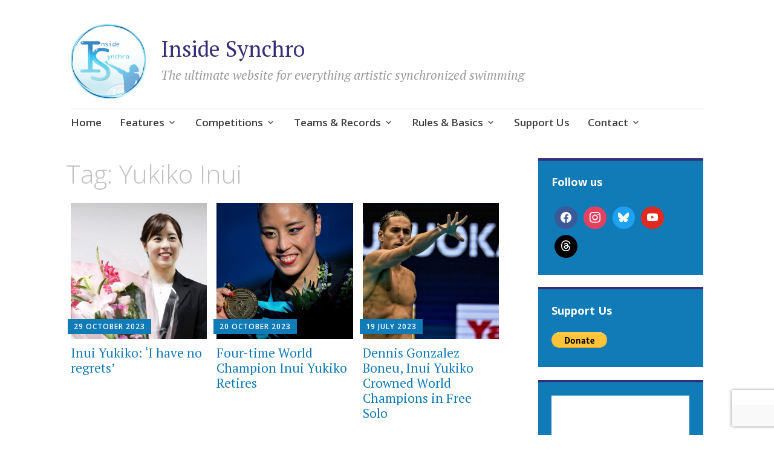

--- FILE ---
content_type: text/html; charset=UTF-8
request_url: https://insidesynchro.org/tag/yukiko-inui/
body_size: 22256
content:
<!DOCTYPE html>
<html lang="en-US">
	<head>
		<meta charset="UTF-8">
		<meta name="viewport" content="width=device-width, initial-scale=1">
		<link rel="profile" href="http://gmpg.org/xfn/11">
	<meta name='robots' content='index, follow, max-image-preview:large, max-snippet:-1, max-video-preview:-1' />
	<style>img:is([sizes="auto" i], [sizes^="auto," i]) { contain-intrinsic-size: 3000px 1500px }</style>
	
	<!-- This site is optimized with the Yoast SEO plugin v26.5 - https://yoast.com/wordpress/plugins/seo/ -->
	<title>Yukiko Inui Archives - Inside Synchro</title>
	<link rel="canonical" href="https://insidesynchro.org/tag/yukiko-inui/" />
	<link rel="next" href="https://insidesynchro.org/tag/yukiko-inui/page/2/" />
	<meta property="og:locale" content="en_US" />
	<meta property="og:type" content="article" />
	<meta property="og:title" content="Yukiko Inui Archives - Inside Synchro" />
	<meta property="og:url" content="https://insidesynchro.org/tag/yukiko-inui/" />
	<meta property="og:site_name" content="Inside Synchro" />
	<meta name="twitter:card" content="summary_large_image" />
	<script type="application/ld+json" class="yoast-schema-graph">{"@context":"https://schema.org","@graph":[{"@type":"CollectionPage","@id":"https://insidesynchro.org/tag/yukiko-inui/","url":"https://insidesynchro.org/tag/yukiko-inui/","name":"Yukiko Inui Archives - Inside Synchro","isPartOf":{"@id":"https://insidesynchro.org/#website"},"primaryImageOfPage":{"@id":"https://insidesynchro.org/tag/yukiko-inui/#primaryimage"},"image":{"@id":"https://insidesynchro.org/tag/yukiko-inui/#primaryimage"},"thumbnailUrl":"https://insidesynchro.org/wp-content/uploads/2023/10/Inui-Yukiko-PC-scaled.jpeg","breadcrumb":{"@id":"https://insidesynchro.org/tag/yukiko-inui/#breadcrumb"},"inLanguage":"en-US"},{"@type":"ImageObject","inLanguage":"en-US","@id":"https://insidesynchro.org/tag/yukiko-inui/#primaryimage","url":"https://insidesynchro.org/wp-content/uploads/2023/10/Inui-Yukiko-PC-scaled.jpeg","contentUrl":"https://insidesynchro.org/wp-content/uploads/2023/10/Inui-Yukiko-PC-scaled.jpeg","width":2560,"height":1714,"caption":"Inui Yukiko during her retirement press conference on October 27, 2023."},{"@type":"BreadcrumbList","@id":"https://insidesynchro.org/tag/yukiko-inui/#breadcrumb","itemListElement":[{"@type":"ListItem","position":1,"name":"Home","item":"https://insidesynchro.org/"},{"@type":"ListItem","position":2,"name":"Yukiko Inui"}]},{"@type":"WebSite","@id":"https://insidesynchro.org/#website","url":"https://insidesynchro.org/","name":"Inside Synchro","description":"The ultimate website for everything artistic synchronized swimming","publisher":{"@id":"https://insidesynchro.org/#organization"},"potentialAction":[{"@type":"SearchAction","target":{"@type":"EntryPoint","urlTemplate":"https://insidesynchro.org/?s={search_term_string}"},"query-input":{"@type":"PropertyValueSpecification","valueRequired":true,"valueName":"search_term_string"}}],"inLanguage":"en-US"},{"@type":"Organization","@id":"https://insidesynchro.org/#organization","name":"Inside Synchro","url":"https://insidesynchro.org/","logo":{"@type":"ImageObject","inLanguage":"en-US","@id":"https://insidesynchro.org/#/schema/logo/image/","url":"https://insidesynchro.org/wp-content/uploads/2018/10/is-logo.png","contentUrl":"https://insidesynchro.org/wp-content/uploads/2018/10/is-logo.png","width":720,"height":720,"caption":"Inside Synchro"},"image":{"@id":"https://insidesynchro.org/#/schema/logo/image/"}}]}</script>
	<!-- / Yoast SEO plugin. -->


<link rel='dns-prefetch' href='//fonts.googleapis.com' />
<link rel="alternate" type="application/rss+xml" title="Inside Synchro &raquo; Feed" href="https://insidesynchro.org/feed/" />
<link rel="alternate" type="application/rss+xml" title="Inside Synchro &raquo; Comments Feed" href="https://insidesynchro.org/comments/feed/" />
<link rel="alternate" type="application/rss+xml" title="Inside Synchro &raquo; Yukiko Inui Tag Feed" href="https://insidesynchro.org/tag/yukiko-inui/feed/" />
		<!-- This site uses the Google Analytics by MonsterInsights plugin v9.11.1 - Using Analytics tracking - https://www.monsterinsights.com/ -->
							<script src="//www.googletagmanager.com/gtag/js?id=G-PMQQNM0RWT"  data-cfasync="false" data-wpfc-render="false" type="text/javascript" async></script>
			<script data-cfasync="false" data-wpfc-render="false" type="text/javascript">
				var mi_version = '9.11.1';
				var mi_track_user = true;
				var mi_no_track_reason = '';
								var MonsterInsightsDefaultLocations = {"page_location":"https:\/\/insidesynchro.org\/tag\/yukiko-inui\/"};
								if ( typeof MonsterInsightsPrivacyGuardFilter === 'function' ) {
					var MonsterInsightsLocations = (typeof MonsterInsightsExcludeQuery === 'object') ? MonsterInsightsPrivacyGuardFilter( MonsterInsightsExcludeQuery ) : MonsterInsightsPrivacyGuardFilter( MonsterInsightsDefaultLocations );
				} else {
					var MonsterInsightsLocations = (typeof MonsterInsightsExcludeQuery === 'object') ? MonsterInsightsExcludeQuery : MonsterInsightsDefaultLocations;
				}

								var disableStrs = [
										'ga-disable-G-PMQQNM0RWT',
									];

				/* Function to detect opted out users */
				function __gtagTrackerIsOptedOut() {
					for (var index = 0; index < disableStrs.length; index++) {
						if (document.cookie.indexOf(disableStrs[index] + '=true') > -1) {
							return true;
						}
					}

					return false;
				}

				/* Disable tracking if the opt-out cookie exists. */
				if (__gtagTrackerIsOptedOut()) {
					for (var index = 0; index < disableStrs.length; index++) {
						window[disableStrs[index]] = true;
					}
				}

				/* Opt-out function */
				function __gtagTrackerOptout() {
					for (var index = 0; index < disableStrs.length; index++) {
						document.cookie = disableStrs[index] + '=true; expires=Thu, 31 Dec 2099 23:59:59 UTC; path=/';
						window[disableStrs[index]] = true;
					}
				}

				if ('undefined' === typeof gaOptout) {
					function gaOptout() {
						__gtagTrackerOptout();
					}
				}
								window.dataLayer = window.dataLayer || [];

				window.MonsterInsightsDualTracker = {
					helpers: {},
					trackers: {},
				};
				if (mi_track_user) {
					function __gtagDataLayer() {
						dataLayer.push(arguments);
					}

					function __gtagTracker(type, name, parameters) {
						if (!parameters) {
							parameters = {};
						}

						if (parameters.send_to) {
							__gtagDataLayer.apply(null, arguments);
							return;
						}

						if (type === 'event') {
														parameters.send_to = monsterinsights_frontend.v4_id;
							var hookName = name;
							if (typeof parameters['event_category'] !== 'undefined') {
								hookName = parameters['event_category'] + ':' + name;
							}

							if (typeof MonsterInsightsDualTracker.trackers[hookName] !== 'undefined') {
								MonsterInsightsDualTracker.trackers[hookName](parameters);
							} else {
								__gtagDataLayer('event', name, parameters);
							}
							
						} else {
							__gtagDataLayer.apply(null, arguments);
						}
					}

					__gtagTracker('js', new Date());
					__gtagTracker('set', {
						'developer_id.dZGIzZG': true,
											});
					if ( MonsterInsightsLocations.page_location ) {
						__gtagTracker('set', MonsterInsightsLocations);
					}
										__gtagTracker('config', 'G-PMQQNM0RWT', {"forceSSL":"true","link_attribution":"true"} );
										window.gtag = __gtagTracker;										(function () {
						/* https://developers.google.com/analytics/devguides/collection/analyticsjs/ */
						/* ga and __gaTracker compatibility shim. */
						var noopfn = function () {
							return null;
						};
						var newtracker = function () {
							return new Tracker();
						};
						var Tracker = function () {
							return null;
						};
						var p = Tracker.prototype;
						p.get = noopfn;
						p.set = noopfn;
						p.send = function () {
							var args = Array.prototype.slice.call(arguments);
							args.unshift('send');
							__gaTracker.apply(null, args);
						};
						var __gaTracker = function () {
							var len = arguments.length;
							if (len === 0) {
								return;
							}
							var f = arguments[len - 1];
							if (typeof f !== 'object' || f === null || typeof f.hitCallback !== 'function') {
								if ('send' === arguments[0]) {
									var hitConverted, hitObject = false, action;
									if ('event' === arguments[1]) {
										if ('undefined' !== typeof arguments[3]) {
											hitObject = {
												'eventAction': arguments[3],
												'eventCategory': arguments[2],
												'eventLabel': arguments[4],
												'value': arguments[5] ? arguments[5] : 1,
											}
										}
									}
									if ('pageview' === arguments[1]) {
										if ('undefined' !== typeof arguments[2]) {
											hitObject = {
												'eventAction': 'page_view',
												'page_path': arguments[2],
											}
										}
									}
									if (typeof arguments[2] === 'object') {
										hitObject = arguments[2];
									}
									if (typeof arguments[5] === 'object') {
										Object.assign(hitObject, arguments[5]);
									}
									if ('undefined' !== typeof arguments[1].hitType) {
										hitObject = arguments[1];
										if ('pageview' === hitObject.hitType) {
											hitObject.eventAction = 'page_view';
										}
									}
									if (hitObject) {
										action = 'timing' === arguments[1].hitType ? 'timing_complete' : hitObject.eventAction;
										hitConverted = mapArgs(hitObject);
										__gtagTracker('event', action, hitConverted);
									}
								}
								return;
							}

							function mapArgs(args) {
								var arg, hit = {};
								var gaMap = {
									'eventCategory': 'event_category',
									'eventAction': 'event_action',
									'eventLabel': 'event_label',
									'eventValue': 'event_value',
									'nonInteraction': 'non_interaction',
									'timingCategory': 'event_category',
									'timingVar': 'name',
									'timingValue': 'value',
									'timingLabel': 'event_label',
									'page': 'page_path',
									'location': 'page_location',
									'title': 'page_title',
									'referrer' : 'page_referrer',
								};
								for (arg in args) {
																		if (!(!args.hasOwnProperty(arg) || !gaMap.hasOwnProperty(arg))) {
										hit[gaMap[arg]] = args[arg];
									} else {
										hit[arg] = args[arg];
									}
								}
								return hit;
							}

							try {
								f.hitCallback();
							} catch (ex) {
							}
						};
						__gaTracker.create = newtracker;
						__gaTracker.getByName = newtracker;
						__gaTracker.getAll = function () {
							return [];
						};
						__gaTracker.remove = noopfn;
						__gaTracker.loaded = true;
						window['__gaTracker'] = __gaTracker;
					})();
									} else {
										console.log("");
					(function () {
						function __gtagTracker() {
							return null;
						}

						window['__gtagTracker'] = __gtagTracker;
						window['gtag'] = __gtagTracker;
					})();
									}
			</script>
							<!-- / Google Analytics by MonsterInsights -->
		<script type="text/javascript">
/* <![CDATA[ */
window._wpemojiSettings = {"baseUrl":"https:\/\/s.w.org\/images\/core\/emoji\/15.0.3\/72x72\/","ext":".png","svgUrl":"https:\/\/s.w.org\/images\/core\/emoji\/15.0.3\/svg\/","svgExt":".svg","source":{"concatemoji":"https:\/\/insidesynchro.org\/wp-includes\/js\/wp-emoji-release.min.js?ver=6.7.4"}};
/*! This file is auto-generated */
!function(i,n){var o,s,e;function c(e){try{var t={supportTests:e,timestamp:(new Date).valueOf()};sessionStorage.setItem(o,JSON.stringify(t))}catch(e){}}function p(e,t,n){e.clearRect(0,0,e.canvas.width,e.canvas.height),e.fillText(t,0,0);var t=new Uint32Array(e.getImageData(0,0,e.canvas.width,e.canvas.height).data),r=(e.clearRect(0,0,e.canvas.width,e.canvas.height),e.fillText(n,0,0),new Uint32Array(e.getImageData(0,0,e.canvas.width,e.canvas.height).data));return t.every(function(e,t){return e===r[t]})}function u(e,t,n){switch(t){case"flag":return n(e,"\ud83c\udff3\ufe0f\u200d\u26a7\ufe0f","\ud83c\udff3\ufe0f\u200b\u26a7\ufe0f")?!1:!n(e,"\ud83c\uddfa\ud83c\uddf3","\ud83c\uddfa\u200b\ud83c\uddf3")&&!n(e,"\ud83c\udff4\udb40\udc67\udb40\udc62\udb40\udc65\udb40\udc6e\udb40\udc67\udb40\udc7f","\ud83c\udff4\u200b\udb40\udc67\u200b\udb40\udc62\u200b\udb40\udc65\u200b\udb40\udc6e\u200b\udb40\udc67\u200b\udb40\udc7f");case"emoji":return!n(e,"\ud83d\udc26\u200d\u2b1b","\ud83d\udc26\u200b\u2b1b")}return!1}function f(e,t,n){var r="undefined"!=typeof WorkerGlobalScope&&self instanceof WorkerGlobalScope?new OffscreenCanvas(300,150):i.createElement("canvas"),a=r.getContext("2d",{willReadFrequently:!0}),o=(a.textBaseline="top",a.font="600 32px Arial",{});return e.forEach(function(e){o[e]=t(a,e,n)}),o}function t(e){var t=i.createElement("script");t.src=e,t.defer=!0,i.head.appendChild(t)}"undefined"!=typeof Promise&&(o="wpEmojiSettingsSupports",s=["flag","emoji"],n.supports={everything:!0,everythingExceptFlag:!0},e=new Promise(function(e){i.addEventListener("DOMContentLoaded",e,{once:!0})}),new Promise(function(t){var n=function(){try{var e=JSON.parse(sessionStorage.getItem(o));if("object"==typeof e&&"number"==typeof e.timestamp&&(new Date).valueOf()<e.timestamp+604800&&"object"==typeof e.supportTests)return e.supportTests}catch(e){}return null}();if(!n){if("undefined"!=typeof Worker&&"undefined"!=typeof OffscreenCanvas&&"undefined"!=typeof URL&&URL.createObjectURL&&"undefined"!=typeof Blob)try{var e="postMessage("+f.toString()+"("+[JSON.stringify(s),u.toString(),p.toString()].join(",")+"));",r=new Blob([e],{type:"text/javascript"}),a=new Worker(URL.createObjectURL(r),{name:"wpTestEmojiSupports"});return void(a.onmessage=function(e){c(n=e.data),a.terminate(),t(n)})}catch(e){}c(n=f(s,u,p))}t(n)}).then(function(e){for(var t in e)n.supports[t]=e[t],n.supports.everything=n.supports.everything&&n.supports[t],"flag"!==t&&(n.supports.everythingExceptFlag=n.supports.everythingExceptFlag&&n.supports[t]);n.supports.everythingExceptFlag=n.supports.everythingExceptFlag&&!n.supports.flag,n.DOMReady=!1,n.readyCallback=function(){n.DOMReady=!0}}).then(function(){return e}).then(function(){var e;n.supports.everything||(n.readyCallback(),(e=n.source||{}).concatemoji?t(e.concatemoji):e.wpemoji&&e.twemoji&&(t(e.twemoji),t(e.wpemoji)))}))}((window,document),window._wpemojiSettings);
/* ]]> */
</script>
<style id='wp-emoji-styles-inline-css' type='text/css'>

	img.wp-smiley, img.emoji {
		display: inline !important;
		border: none !important;
		box-shadow: none !important;
		height: 1em !important;
		width: 1em !important;
		margin: 0 0.07em !important;
		vertical-align: -0.1em !important;
		background: none !important;
		padding: 0 !important;
	}
</style>
<link rel='stylesheet' id='wp-block-library-css' href='https://insidesynchro.org/wp-includes/css/dist/block-library/style.min.css?ver=6.7.4' type='text/css' media='all' />
<link rel='stylesheet' id='wpzoom-social-icons-block-style-css' href='https://insidesynchro.org/wp-content/plugins/social-icons-widget-by-wpzoom/block/dist/style-wpzoom-social-icons.css?ver=4.5.2' type='text/css' media='all' />
<style id='classic-theme-styles-inline-css' type='text/css'>
/*! This file is auto-generated */
.wp-block-button__link{color:#fff;background-color:#32373c;border-radius:9999px;box-shadow:none;text-decoration:none;padding:calc(.667em + 2px) calc(1.333em + 2px);font-size:1.125em}.wp-block-file__button{background:#32373c;color:#fff;text-decoration:none}
</style>
<style id='global-styles-inline-css' type='text/css'>
:root{--wp--preset--aspect-ratio--square: 1;--wp--preset--aspect-ratio--4-3: 4/3;--wp--preset--aspect-ratio--3-4: 3/4;--wp--preset--aspect-ratio--3-2: 3/2;--wp--preset--aspect-ratio--2-3: 2/3;--wp--preset--aspect-ratio--16-9: 16/9;--wp--preset--aspect-ratio--9-16: 9/16;--wp--preset--color--black: #404040;--wp--preset--color--cyan-bluish-gray: #abb8c3;--wp--preset--color--white: #ffffff;--wp--preset--color--pale-pink: #f78da7;--wp--preset--color--vivid-red: #cf2e2e;--wp--preset--color--luminous-vivid-orange: #ff6900;--wp--preset--color--luminous-vivid-amber: #fcb900;--wp--preset--color--light-green-cyan: #7bdcb5;--wp--preset--color--vivid-green-cyan: #00d084;--wp--preset--color--pale-cyan-blue: #8ed1fc;--wp--preset--color--vivid-cyan-blue: #0693e3;--wp--preset--color--vivid-purple: #9b51e0;--wp--preset--color--dark-gray: #686868;--wp--preset--color--medium-gray: #999999;--wp--preset--color--light-gray: #d9d9d9;--wp--preset--color--blue: #159ae7;--wp--preset--color--dark-blue: #362e77;--wp--preset--gradient--vivid-cyan-blue-to-vivid-purple: linear-gradient(135deg,rgba(6,147,227,1) 0%,rgb(155,81,224) 100%);--wp--preset--gradient--light-green-cyan-to-vivid-green-cyan: linear-gradient(135deg,rgb(122,220,180) 0%,rgb(0,208,130) 100%);--wp--preset--gradient--luminous-vivid-amber-to-luminous-vivid-orange: linear-gradient(135deg,rgba(252,185,0,1) 0%,rgba(255,105,0,1) 100%);--wp--preset--gradient--luminous-vivid-orange-to-vivid-red: linear-gradient(135deg,rgba(255,105,0,1) 0%,rgb(207,46,46) 100%);--wp--preset--gradient--very-light-gray-to-cyan-bluish-gray: linear-gradient(135deg,rgb(238,238,238) 0%,rgb(169,184,195) 100%);--wp--preset--gradient--cool-to-warm-spectrum: linear-gradient(135deg,rgb(74,234,220) 0%,rgb(151,120,209) 20%,rgb(207,42,186) 40%,rgb(238,44,130) 60%,rgb(251,105,98) 80%,rgb(254,248,76) 100%);--wp--preset--gradient--blush-light-purple: linear-gradient(135deg,rgb(255,206,236) 0%,rgb(152,150,240) 100%);--wp--preset--gradient--blush-bordeaux: linear-gradient(135deg,rgb(254,205,165) 0%,rgb(254,45,45) 50%,rgb(107,0,62) 100%);--wp--preset--gradient--luminous-dusk: linear-gradient(135deg,rgb(255,203,112) 0%,rgb(199,81,192) 50%,rgb(65,88,208) 100%);--wp--preset--gradient--pale-ocean: linear-gradient(135deg,rgb(255,245,203) 0%,rgb(182,227,212) 50%,rgb(51,167,181) 100%);--wp--preset--gradient--electric-grass: linear-gradient(135deg,rgb(202,248,128) 0%,rgb(113,206,126) 100%);--wp--preset--gradient--midnight: linear-gradient(135deg,rgb(2,3,129) 0%,rgb(40,116,252) 100%);--wp--preset--font-size--small: 13px;--wp--preset--font-size--medium: 20px;--wp--preset--font-size--large: 36px;--wp--preset--font-size--x-large: 42px;--wp--preset--spacing--20: 0.44rem;--wp--preset--spacing--30: 0.67rem;--wp--preset--spacing--40: 1rem;--wp--preset--spacing--50: 1.5rem;--wp--preset--spacing--60: 2.25rem;--wp--preset--spacing--70: 3.38rem;--wp--preset--spacing--80: 5.06rem;--wp--preset--shadow--natural: 6px 6px 9px rgba(0, 0, 0, 0.2);--wp--preset--shadow--deep: 12px 12px 50px rgba(0, 0, 0, 0.4);--wp--preset--shadow--sharp: 6px 6px 0px rgba(0, 0, 0, 0.2);--wp--preset--shadow--outlined: 6px 6px 0px -3px rgba(255, 255, 255, 1), 6px 6px rgba(0, 0, 0, 1);--wp--preset--shadow--crisp: 6px 6px 0px rgba(0, 0, 0, 1);}:where(.is-layout-flex){gap: 0.5em;}:where(.is-layout-grid){gap: 0.5em;}body .is-layout-flex{display: flex;}.is-layout-flex{flex-wrap: wrap;align-items: center;}.is-layout-flex > :is(*, div){margin: 0;}body .is-layout-grid{display: grid;}.is-layout-grid > :is(*, div){margin: 0;}:where(.wp-block-columns.is-layout-flex){gap: 2em;}:where(.wp-block-columns.is-layout-grid){gap: 2em;}:where(.wp-block-post-template.is-layout-flex){gap: 1.25em;}:where(.wp-block-post-template.is-layout-grid){gap: 1.25em;}.has-black-color{color: var(--wp--preset--color--black) !important;}.has-cyan-bluish-gray-color{color: var(--wp--preset--color--cyan-bluish-gray) !important;}.has-white-color{color: var(--wp--preset--color--white) !important;}.has-pale-pink-color{color: var(--wp--preset--color--pale-pink) !important;}.has-vivid-red-color{color: var(--wp--preset--color--vivid-red) !important;}.has-luminous-vivid-orange-color{color: var(--wp--preset--color--luminous-vivid-orange) !important;}.has-luminous-vivid-amber-color{color: var(--wp--preset--color--luminous-vivid-amber) !important;}.has-light-green-cyan-color{color: var(--wp--preset--color--light-green-cyan) !important;}.has-vivid-green-cyan-color{color: var(--wp--preset--color--vivid-green-cyan) !important;}.has-pale-cyan-blue-color{color: var(--wp--preset--color--pale-cyan-blue) !important;}.has-vivid-cyan-blue-color{color: var(--wp--preset--color--vivid-cyan-blue) !important;}.has-vivid-purple-color{color: var(--wp--preset--color--vivid-purple) !important;}.has-black-background-color{background-color: var(--wp--preset--color--black) !important;}.has-cyan-bluish-gray-background-color{background-color: var(--wp--preset--color--cyan-bluish-gray) !important;}.has-white-background-color{background-color: var(--wp--preset--color--white) !important;}.has-pale-pink-background-color{background-color: var(--wp--preset--color--pale-pink) !important;}.has-vivid-red-background-color{background-color: var(--wp--preset--color--vivid-red) !important;}.has-luminous-vivid-orange-background-color{background-color: var(--wp--preset--color--luminous-vivid-orange) !important;}.has-luminous-vivid-amber-background-color{background-color: var(--wp--preset--color--luminous-vivid-amber) !important;}.has-light-green-cyan-background-color{background-color: var(--wp--preset--color--light-green-cyan) !important;}.has-vivid-green-cyan-background-color{background-color: var(--wp--preset--color--vivid-green-cyan) !important;}.has-pale-cyan-blue-background-color{background-color: var(--wp--preset--color--pale-cyan-blue) !important;}.has-vivid-cyan-blue-background-color{background-color: var(--wp--preset--color--vivid-cyan-blue) !important;}.has-vivid-purple-background-color{background-color: var(--wp--preset--color--vivid-purple) !important;}.has-black-border-color{border-color: var(--wp--preset--color--black) !important;}.has-cyan-bluish-gray-border-color{border-color: var(--wp--preset--color--cyan-bluish-gray) !important;}.has-white-border-color{border-color: var(--wp--preset--color--white) !important;}.has-pale-pink-border-color{border-color: var(--wp--preset--color--pale-pink) !important;}.has-vivid-red-border-color{border-color: var(--wp--preset--color--vivid-red) !important;}.has-luminous-vivid-orange-border-color{border-color: var(--wp--preset--color--luminous-vivid-orange) !important;}.has-luminous-vivid-amber-border-color{border-color: var(--wp--preset--color--luminous-vivid-amber) !important;}.has-light-green-cyan-border-color{border-color: var(--wp--preset--color--light-green-cyan) !important;}.has-vivid-green-cyan-border-color{border-color: var(--wp--preset--color--vivid-green-cyan) !important;}.has-pale-cyan-blue-border-color{border-color: var(--wp--preset--color--pale-cyan-blue) !important;}.has-vivid-cyan-blue-border-color{border-color: var(--wp--preset--color--vivid-cyan-blue) !important;}.has-vivid-purple-border-color{border-color: var(--wp--preset--color--vivid-purple) !important;}.has-vivid-cyan-blue-to-vivid-purple-gradient-background{background: var(--wp--preset--gradient--vivid-cyan-blue-to-vivid-purple) !important;}.has-light-green-cyan-to-vivid-green-cyan-gradient-background{background: var(--wp--preset--gradient--light-green-cyan-to-vivid-green-cyan) !important;}.has-luminous-vivid-amber-to-luminous-vivid-orange-gradient-background{background: var(--wp--preset--gradient--luminous-vivid-amber-to-luminous-vivid-orange) !important;}.has-luminous-vivid-orange-to-vivid-red-gradient-background{background: var(--wp--preset--gradient--luminous-vivid-orange-to-vivid-red) !important;}.has-very-light-gray-to-cyan-bluish-gray-gradient-background{background: var(--wp--preset--gradient--very-light-gray-to-cyan-bluish-gray) !important;}.has-cool-to-warm-spectrum-gradient-background{background: var(--wp--preset--gradient--cool-to-warm-spectrum) !important;}.has-blush-light-purple-gradient-background{background: var(--wp--preset--gradient--blush-light-purple) !important;}.has-blush-bordeaux-gradient-background{background: var(--wp--preset--gradient--blush-bordeaux) !important;}.has-luminous-dusk-gradient-background{background: var(--wp--preset--gradient--luminous-dusk) !important;}.has-pale-ocean-gradient-background{background: var(--wp--preset--gradient--pale-ocean) !important;}.has-electric-grass-gradient-background{background: var(--wp--preset--gradient--electric-grass) !important;}.has-midnight-gradient-background{background: var(--wp--preset--gradient--midnight) !important;}.has-small-font-size{font-size: var(--wp--preset--font-size--small) !important;}.has-medium-font-size{font-size: var(--wp--preset--font-size--medium) !important;}.has-large-font-size{font-size: var(--wp--preset--font-size--large) !important;}.has-x-large-font-size{font-size: var(--wp--preset--font-size--x-large) !important;}
:where(.wp-block-post-template.is-layout-flex){gap: 1.25em;}:where(.wp-block-post-template.is-layout-grid){gap: 1.25em;}
:where(.wp-block-columns.is-layout-flex){gap: 2em;}:where(.wp-block-columns.is-layout-grid){gap: 2em;}
:root :where(.wp-block-pullquote){font-size: 1.5em;line-height: 1.6;}
</style>
<link rel='stylesheet' id='contact-form-7-css' href='https://insidesynchro.org/wp-content/plugins/contact-form-7/includes/css/styles.css?ver=6.1.4' type='text/css' media='all' />
<link rel='stylesheet' id='mc4wp-form-themes-css' href='https://insidesynchro.org/wp-content/plugins/mailchimp-for-wp/assets/css/form-themes.css?ver=4.10.9' type='text/css' media='all' />
<link rel='stylesheet' id='apostrophe-2-blocks-css' href='https://insidesynchro.org/wp-content/themes/apostrophe-2-wpcom/css/blocks.css?ver=6.7.4' type='text/css' media='all' />
<link rel='stylesheet' id='apostrophe-2-style-css' href='https://insidesynchro.org/wp-content/themes/apostrophe-2-wpcom/style.css?ver=20140520' type='text/css' media='all' />
<link rel='stylesheet' id='genericons-css' href='https://insidesynchro.org/wp-content/themes/apostrophe-2-wpcom/css/genericons.css?ver=20131222' type='text/css' media='all' />
<link rel='stylesheet' id='apostrophe-2-fonts-css' href='https://fonts.googleapis.com/css?family=PT+Serif%3A400%2C400italic%2C700%2C700italic%7COpen+Sans%3A300%2C300italic%2C400%2C400italic%2C600%2C600italic%2C700%2C700italic%2C800%2C800italic&#038;subset=latin%2Clatin-ext%2Ccyrillic' type='text/css' media='all' />
<link rel='stylesheet' id='wpzoom-social-icons-socicon-css' href='https://insidesynchro.org/wp-content/plugins/social-icons-widget-by-wpzoom/assets/css/wpzoom-socicon.css?ver=1764836078' type='text/css' media='all' />
<link rel='stylesheet' id='wpzoom-social-icons-genericons-css' href='https://insidesynchro.org/wp-content/plugins/social-icons-widget-by-wpzoom/assets/css/genericons.css?ver=1764836078' type='text/css' media='all' />
<link rel='stylesheet' id='wpzoom-social-icons-academicons-css' href='https://insidesynchro.org/wp-content/plugins/social-icons-widget-by-wpzoom/assets/css/academicons.min.css?ver=1764836078' type='text/css' media='all' />
<link rel='stylesheet' id='wpzoom-social-icons-font-awesome-3-css' href='https://insidesynchro.org/wp-content/plugins/social-icons-widget-by-wpzoom/assets/css/font-awesome-3.min.css?ver=1764836078' type='text/css' media='all' />
<link rel='stylesheet' id='dashicons-css' href='https://insidesynchro.org/wp-includes/css/dashicons.min.css?ver=6.7.4' type='text/css' media='all' />
<link rel='stylesheet' id='wpzoom-social-icons-styles-css' href='https://insidesynchro.org/wp-content/plugins/social-icons-widget-by-wpzoom/assets/css/wpzoom-social-icons-styles.css?ver=1764836078' type='text/css' media='all' />
<link rel='preload' as='font'  id='wpzoom-social-icons-font-academicons-woff2-css' href='https://insidesynchro.org/wp-content/plugins/social-icons-widget-by-wpzoom/assets/font/academicons.woff2?v=1.9.2'  type='font/woff2' crossorigin />
<link rel='preload' as='font'  id='wpzoom-social-icons-font-fontawesome-3-woff2-css' href='https://insidesynchro.org/wp-content/plugins/social-icons-widget-by-wpzoom/assets/font/fontawesome-webfont.woff2?v=4.7.0'  type='font/woff2' crossorigin />
<link rel='preload' as='font'  id='wpzoom-social-icons-font-genericons-woff-css' href='https://insidesynchro.org/wp-content/plugins/social-icons-widget-by-wpzoom/assets/font/Genericons.woff'  type='font/woff' crossorigin />
<link rel='preload' as='font'  id='wpzoom-social-icons-font-socicon-woff2-css' href='https://insidesynchro.org/wp-content/plugins/social-icons-widget-by-wpzoom/assets/font/socicon.woff2?v=4.5.2'  type='font/woff2' crossorigin />
<script type="text/javascript" src="https://insidesynchro.org/wp-content/plugins/google-analytics-for-wordpress/assets/js/frontend-gtag.min.js?ver=9.11.1" id="monsterinsights-frontend-script-js" async="async" data-wp-strategy="async"></script>
<script data-cfasync="false" data-wpfc-render="false" type="text/javascript" id='monsterinsights-frontend-script-js-extra'>/* <![CDATA[ */
var monsterinsights_frontend = {"js_events_tracking":"true","download_extensions":"doc,pdf,ppt,zip,xls,docx,pptx,xlsx","inbound_paths":"[{\"path\":\"\\\/go\\\/\",\"label\":\"affiliate\"},{\"path\":\"\\\/recommend\\\/\",\"label\":\"affiliate\"}]","home_url":"https:\/\/insidesynchro.org","hash_tracking":"false","v4_id":"G-PMQQNM0RWT"};/* ]]> */
</script>
<script type="text/javascript" src="https://insidesynchro.org/wp-includes/js/jquery/jquery.min.js?ver=3.7.1" id="jquery-core-js"></script>
<script type="text/javascript" src="https://insidesynchro.org/wp-includes/js/jquery/jquery-migrate.min.js?ver=3.4.1" id="jquery-migrate-js"></script>
<link rel="https://api.w.org/" href="https://insidesynchro.org/wp-json/" /><link rel="alternate" title="JSON" type="application/json" href="https://insidesynchro.org/wp-json/wp/v2/tags/910" /><link rel="EditURI" type="application/rsd+xml" title="RSD" href="https://insidesynchro.org/xmlrpc.php?rsd" />
<meta name="generator" content="WordPress 6.7.4" />
<script data-ad-client="ca-pub-8025741697345074" async src="https://pagead2.googlesyndication.com/pagead/js/adsbygoogle.js"></script><!-- Analytics by WP Statistics - https://wp-statistics.com -->
		<style type="text/css" id="apostrophe-2-header-css">
				</style>
				<style type="text/css" id="wp-custom-css">
			.attachment-apostrophe-2-featured {
    display: none;
}
ins {
	background: #ffffff;
}
.paypal-donations input {
	width: initial;
}
.mc4wp-success p {
color: white
}		</style>
			</head>

	<body class="archive tag tag-yukiko-inui tag-910 wp-custom-logo wp-embed-responsive">
		<div id="page" class="hfeed site">

			<header id="masthead" class="site-header" role="banner">
				<div class="site-branding">
					<a href="https://insidesynchro.org/" class="custom-logo-link" rel="home"><img width="720" height="720" src="https://insidesynchro.org/wp-content/uploads/2018/10/is-logo.png" class="custom-logo" alt="Inside Synchro" decoding="async" fetchpriority="high" srcset="https://insidesynchro.org/wp-content/uploads/2018/10/is-logo.png 720w, https://insidesynchro.org/wp-content/uploads/2018/10/is-logo-150x150.png 150w, https://insidesynchro.org/wp-content/uploads/2018/10/is-logo-300x300.png 300w, https://insidesynchro.org/wp-content/uploads/2018/10/is-logo-450x450.png 450w, https://insidesynchro.org/wp-content/uploads/2018/10/is-logo-60x60.png 60w, https://insidesynchro.org/wp-content/uploads/2018/10/is-logo-550x550.png 550w" sizes="(max-width: 720px) 100vw, 720px" /></a>					<h1 class="site-title"><a href="https://insidesynchro.org/" rel="home">Inside Synchro</a></h1>
					<h2 class="site-description">The ultimate website for everything artistic synchronized swimming</h2>
				</div>

				<nav id="site-navigation" class="main-navigation" role="navigation">
					<a class="menu-toggle">Menu</a>
					<a class="skip-link screen-reader-text" href="#content">Skip to content</a>

					<div class="menu-header-menu-container"><ul id="menu-header-menu" class="apostrophe-2-navigation"><li id="menu-item-8" class="menu-item menu-item-type-custom menu-item-object-custom menu-item-home menu-item-8"><a href="https://insidesynchro.org/">Home</a></li>
<li id="menu-item-30578" class="menu-item menu-item-type-taxonomy menu-item-object-category menu-item-has-children menu-item-30578"><a href="https://insidesynchro.org/category/feature/">Features</a>
<ul class="sub-menu">
	<li id="menu-item-29492" class="menu-item menu-item-type-taxonomy menu-item-object-category menu-item-29492"><a href="https://insidesynchro.org/category/latest-news/">Latest News</a></li>
	<li id="menu-item-28887" class="menu-item menu-item-type-taxonomy menu-item-object-category menu-item-has-children menu-item-28887"><a href="https://insidesynchro.org/category/interview/">Interviews</a>
	<ul class="sub-menu">
		<li id="menu-item-38369" class="menu-item menu-item-type-taxonomy menu-item-object-category menu-item-38369"><a href="https://insidesynchro.org/category/interview/">Q&#038;A and In-Depth</a></li>
		<li id="menu-item-38364" class="menu-item menu-item-type-taxonomy menu-item-object-category menu-item-38364"><a href="https://insidesynchro.org/category/synchro-men/">Synchro Men Series</a></li>
		<li id="menu-item-30579" class="menu-item menu-item-type-taxonomy menu-item-object-category menu-item-30579"><a href="https://insidesynchro.org/category/translation/">In Translation</a></li>
	</ul>
</li>
	<li id="menu-item-30580" class="menu-item menu-item-type-taxonomy menu-item-object-category menu-item-30580"><a href="https://insidesynchro.org/category/sync-up/">Sync Up</a></li>
	<li id="menu-item-28882" class="menu-item menu-item-type-post_type menu-item-object-page menu-item-has-children menu-item-28882"><a href="https://insidesynchro.org/videos/">Videos</a>
	<ul class="sub-menu">
		<li id="menu-item-28885" class="menu-item menu-item-type-post_type menu-item-object-page menu-item-28885"><a href="https://insidesynchro.org/lenvers-des-paillettes-beyond-the-sparkles/">L’Envers des Paillettes // Beyond the Sparkles</a></li>
		<li id="menu-item-29058" class="menu-item menu-item-type-post_type menu-item-object-page menu-item-29058"><a href="https://insidesynchro.org/instagram-live-interviews/">Instagram Live Interviews</a></li>
		<li id="menu-item-28883" class="menu-item menu-item-type-post_type menu-item-object-page menu-item-28883"><a href="https://insidesynchro.org/in-motion-fina-world-championships/">FINA World Championships</a></li>
		<li id="menu-item-32529" class="menu-item menu-item-type-post_type menu-item-object-page menu-item-32529"><a href="https://insidesynchro.org/other-competition-videos/">Other Competition Videos</a></li>
	</ul>
</li>
</ul>
</li>
<li id="menu-item-28858" class="menu-item menu-item-type-post_type menu-item-object-page menu-item-has-children menu-item-28858"><a href="https://insidesynchro.org/meet-coverage/">Competitions</a>
<ul class="sub-menu">
	<li id="menu-item-45910" class="menu-item menu-item-type-post_type menu-item-object-page menu-item-45910"><a href="https://insidesynchro.org/2026-competition-calendar/">2026 Competition Calendar</a></li>
	<li id="menu-item-28857" class="menu-item menu-item-type-post_type menu-item-object-page menu-item-28857"><a href="https://insidesynchro.org/archived-meets/">Past Seasons</a></li>
</ul>
</li>
<li id="menu-item-29534" class="menu-item menu-item-type-post_type menu-item-object-page menu-item-has-children menu-item-29534"><a href="https://insidesynchro.org/team-database/">Teams &#038; Records</a>
<ul class="sub-menu">
	<li id="menu-item-30581" class="menu-item menu-item-type-post_type menu-item-object-page menu-item-30581"><a href="https://insidesynchro.org/team-database/">Country Directory</a></li>
	<li id="menu-item-28879" class="menu-item menu-item-type-post_type menu-item-object-page menu-item-has-children menu-item-28879"><a href="https://insidesynchro.org/record-books/">Record Books</a>
	<ul class="sub-menu">
		<li id="menu-item-28880" class="menu-item menu-item-type-post_type menu-item-object-page menu-item-28880"><a href="https://insidesynchro.org/the-all-time-olympic-standings/">The All-Time Olympic Standings</a></li>
		<li id="menu-item-28881" class="menu-item menu-item-type-post_type menu-item-object-page menu-item-28881"><a href="https://insidesynchro.org/the-olympic-medal-rankings/">The Olympic Medal Rankings</a></li>
	</ul>
</li>
</ul>
</li>
<li id="menu-item-29548" class="menu-item menu-item-type-post_type menu-item-object-page menu-item-has-children menu-item-29548"><a href="https://insidesynchro.org/rules/">Rules &#038; Basics</a>
<ul class="sub-menu">
	<li id="menu-item-44031" class="menu-item menu-item-type-post_type menu-item-object-page menu-item-44031"><a href="https://insidesynchro.org/numbers-of-elements-per-routines/">Numbers of Elements per Routines</a></li>
	<li id="menu-item-37652" class="menu-item menu-item-type-post_type menu-item-object-page menu-item-has-children menu-item-37652"><a href="https://insidesynchro.org/technical-required-elements/">Technical Required Elements</a>
	<ul class="sub-menu">
		<li id="menu-item-37700" class="menu-item menu-item-type-post_type menu-item-object-page menu-item-37700"><a href="https://insidesynchro.org/technical-required-elements-solo/">Solo</a></li>
		<li id="menu-item-37741" class="menu-item menu-item-type-post_type menu-item-object-page menu-item-37741"><a href="https://insidesynchro.org/technical-required-elements-duet/">Duet</a></li>
		<li id="menu-item-37757" class="menu-item menu-item-type-post_type menu-item-object-page menu-item-37757"><a href="https://insidesynchro.org/technical-required-elements-mixed-duet/">Mixed Duet</a></li>
		<li id="menu-item-37772" class="menu-item menu-item-type-post_type menu-item-object-page menu-item-37772"><a href="https://insidesynchro.org/technical-required-elements-team/">Team</a></li>
	</ul>
</li>
	<li id="menu-item-38737" class="menu-item menu-item-type-post_type menu-item-object-page menu-item-38737"><a href="https://insidesynchro.org/figures/">Figures</a></li>
	<li id="menu-item-37596" class="menu-item menu-item-type-post_type menu-item-object-page menu-item-37596"><a href="https://insidesynchro.org/2024-olympic-games-qualification/">2024 Olympic Games Qualification</a></li>
</ul>
</li>
<li id="menu-item-29493" class="menu-item menu-item-type-post_type menu-item-object-page menu-item-29493"><a href="https://insidesynchro.org/support-us/">Support Us</a></li>
<li id="menu-item-28856" class="menu-item menu-item-type-post_type menu-item-object-page menu-item-has-children menu-item-28856"><a href="https://insidesynchro.org/contact/">Contact</a>
<ul class="sub-menu">
	<li id="menu-item-31386" class="menu-item menu-item-type-post_type menu-item-object-page menu-item-31386"><a href="https://insidesynchro.org/contact/">Contact Us</a></li>
	<li id="menu-item-31385" class="menu-item menu-item-type-custom menu-item-object-custom menu-item-31385"><a href="http://eepurl.com/hdYJvf">Sign Up For The Newsletter</a></li>
	<li id="menu-item-29502" class="menu-item menu-item-type-post_type menu-item-object-page menu-item-29502"><a href="https://insidesynchro.org/about/">About</a></li>
</ul>
</li>
</ul></div>
					
				</nav><!-- #site-navigation -->
			</header><!-- #masthead -->

			<div id="content" class="site-content">

	<section id="primary" class="content-area">

	
		<header class="page-header">
			<h1 class="page-title">Tag: <span>Yukiko Inui</span></h1>		</header><!-- .page-header -->

		<main id="main" class="site-main" role="main">

			<div id="posts-wrapper">

						
				
<article id="post-40628" class="post-40628 post type-post status-publish format-standard has-post-thumbnail hentry category-interview category-japan category-latest-news category-translation tag-yukiko-inui">
	
	<a class="entry-thumbnail apostrophe-2-thumb" href="https://insidesynchro.org/2023/10/29/inui-yukiko-i-have-no-regrets/">
		<img width="450" height="450" src="https://insidesynchro.org/wp-content/uploads/2023/10/Inui-Yukiko-PC-450x450.jpeg" class="attachment-post-thumbnail size-post-thumbnail wp-post-image" alt="" />	</a>
	<header class="entry-header">
		<div class="entry-meta">
			<span class="posted-on"><a href="https://insidesynchro.org/2023/10/29/inui-yukiko-i-have-no-regrets/" rel="bookmark"><time class="entry-date published" datetime="2023-10-29T17:34:04+01:00">29 October 2023</time><time class="updated" datetime="2023-10-29T18:18:15+01:00">29 October 2023</time></a></span><span class="byline"> <span class="author vcard"><a class="url fn n" href="https://insidesynchro.org/author/rthean/">Rachel Thean</a></span></span>		</div><!-- .entry-meta -->
		<h2 class="entry-title"><a href="https://insidesynchro.org/2023/10/29/inui-yukiko-i-have-no-regrets/" rel="bookmark">Inui Yukiko: &#8216;I have no regrets&#8217;</a></h2>
	</header><!-- .entry-header -->

</article><!-- #post-## -->

			
				
<article id="post-40563" class="post-40563 post type-post status-publish format-standard has-post-thumbnail hentry category-japan category-latest-news tag-yukiko-inui">
	
	<a class="entry-thumbnail apostrophe-2-thumb" href="https://insidesynchro.org/2023/10/20/four-time-world-champion-inui-yukiko-retires/">
		<img width="450" height="450" src="https://insidesynchro.org/wp-content/uploads/2023/10/289177344_10227669252946382_2332095818427528025_n-450x450.jpeg" class="attachment-post-thumbnail size-post-thumbnail wp-post-image" alt="" />	</a>
	<header class="entry-header">
		<div class="entry-meta">
			<span class="posted-on"><a href="https://insidesynchro.org/2023/10/20/four-time-world-champion-inui-yukiko-retires/" rel="bookmark"><time class="entry-date published" datetime="2023-10-20T18:32:54+02:00">20 October 2023</time><time class="updated" datetime="2023-10-20T18:58:45+02:00">20 October 2023</time></a></span><span class="byline"> <span class="author vcard"><a class="url fn n" href="https://insidesynchro.org/author/admin1536/">Christina Marmet</a></span></span>		</div><!-- .entry-meta -->
		<h2 class="entry-title"><a href="https://insidesynchro.org/2023/10/20/four-time-world-champion-inui-yukiko-retires/" rel="bookmark">Four-time World Champion Inui Yukiko Retires</a></h2>
	</header><!-- .entry-header -->

</article><!-- #post-## -->

			
				
<article id="post-40046" class="post-40046 post type-post status-publish format-standard has-post-thumbnail hentry category-austria category-canada category-colombia category-competition-recap category-croatia category-great-britain category-greece category-international-competition category-japan category-south-korea category-spain category-turkiye category-united-states category-world-championships tag-audrey-lamothe tag-dennis-gonzalez tag-ece-ungor tag-evangelia-platanioti tag-gustavo-sanchez tag-hur-yoonseo tag-jasmine-verbena tag-kate-shortman tag-kenneth-gaudet tag-matea-butorac tag-ranjuo-tomblin tag-vasiliki-alexandri tag-yotaro-sato tag-yukiko-inui">
	
	<a class="entry-thumbnail apostrophe-2-thumb" href="https://insidesynchro.org/2023/07/19/dennis-gonzalez-boneu-inui-yukiko-crowned-world-champions-in-solo/">
		<img width="450" height="450" src="https://insidesynchro.org/wp-content/uploads/2023/07/20230718_AMas_AM59440-450x450.jpg" class="attachment-post-thumbnail size-post-thumbnail wp-post-image" alt="" />	</a>
	<header class="entry-header">
		<div class="entry-meta">
			<span class="posted-on"><a href="https://insidesynchro.org/2023/07/19/dennis-gonzalez-boneu-inui-yukiko-crowned-world-champions-in-solo/" rel="bookmark"><time class="entry-date published" datetime="2023-07-19T17:19:01+02:00">19 July 2023</time><time class="updated" datetime="2023-07-19T17:27:17+02:00">19 July 2023</time></a></span><span class="byline"> <span class="author vcard"><a class="url fn n" href="https://insidesynchro.org/author/admin1536/">Christina Marmet</a></span></span>		</div><!-- .entry-meta -->
		<h2 class="entry-title"><a href="https://insidesynchro.org/2023/07/19/dennis-gonzalez-boneu-inui-yukiko-crowned-world-champions-in-solo/" rel="bookmark">Dennis Gonzalez Boneu, Inui Yukiko Crowned World Champions in Free Solo </a></h2>
	</header><!-- .entry-header -->

</article><!-- #post-## -->

			
				
<article id="post-40015" class="post-40015 post type-post status-publish format-standard has-post-thumbnail hentry category-aruba category-austria category-canada category-china category-colombia category-competition-recap category-croatia category-france category-germany category-great-britain category-greece category-international-competition category-italy category-japan category-kazakhstan category-mexico category-san-marino category-south-korea category-spain category-turkiye category-ukraine category-united-states category-world-championships tag-anita-alvarez tag-audrey-lamothe tag-bill-may tag-ece-ungor tag-eduard-kim tag-evangelia-platanioti tag-feng-yu tag-fernando-diaz tag-gustavo-sanchez tag-hur-yoonseo tag-iris-tio tag-jasmine-verbena tag-kate-shortman tag-kenneth-gaudet tag-kyra-hoevertsz tag-laelys-alavez tag-marlene-bojer tag-matea-butorac tag-megumu-yoshida tag-quentin-rakotomalala tag-shi-haoyu tag-susanna-pedotti tag-vasiliki-alexandri tag-yotaro-sato tag-yukiko-inui">
	
	<a class="entry-thumbnail apostrophe-2-thumb" href="https://insidesynchro.org/2023/07/17/spain-wins-inaugural-men-solo-event-china-in-gold-in-acrobatic-team/">
		<img width="450" height="450" src="https://insidesynchro.org/wp-content/uploads/2023/07/20230717_ASta_AS28747-450x450.jpg" class="attachment-post-thumbnail size-post-thumbnail wp-post-image" alt="" loading="lazy" />	</a>
	<header class="entry-header">
		<div class="entry-meta">
			<span class="posted-on"><a href="https://insidesynchro.org/2023/07/17/spain-wins-inaugural-men-solo-event-china-in-gold-in-acrobatic-team/" rel="bookmark"><time class="entry-date published" datetime="2023-07-17T16:49:53+02:00">17 July 2023</time><time class="updated" datetime="2023-07-17T17:00:59+02:00">17 July 2023</time></a></span><span class="byline"> <span class="author vcard"><a class="url fn n" href="https://insidesynchro.org/author/admin1536/">Christina Marmet</a></span></span>		</div><!-- .entry-meta -->
		<h2 class="entry-title"><a href="https://insidesynchro.org/2023/07/17/spain-wins-inaugural-men-solo-event-china-in-gold-in-acrobatic-team/" rel="bookmark">Spain Wins Inaugural Men Solo Event, China in Gold in Acrobatic Team</a></h2>
	</header><!-- .entry-header -->

</article><!-- #post-## -->

			
				
<article id="post-39969" class="post-39969 post type-post status-publish format-standard has-post-thumbnail hentry category-aruba category-austria category-canada category-china category-colombia category-competition-recap category-egypt category-france category-germany category-great-britain category-greece category-international-competition category-israel category-italy category-japan category-kazakhstan category-mexico category-peru category-serbia category-south-korea category-spain category-ukraine category-united-states category-world-championships tag-alvaro-gonzalo-arones tag-audrey-lamothe tag-bill-may tag-byun-jaejun tag-dennis-gonzalez tag-diego-villalobos tag-emma-garcia tag-evangelia-platanioti tag-frithjof-seidel tag-iris-tio tag-itzamary-gonzalez tag-kim-jihye tag-kyra-hoevertsz tag-lisa-ingenito tag-michelle-zimmer tag-renaud-barral tag-sandy-quiroz tag-shi-haoyu tag-susanna-pedotti tag-tomoka-sato tag-vasiliki-alexandri tag-yotaro-sato tag-yukiko-inui tag-zhang-yiyao">
	
	<a class="entry-thumbnail apostrophe-2-thumb" href="https://insidesynchro.org/2023/07/15/inui-yukiko-defends-world-technical-solo-title-in-fukuoka/">
		<img width="450" height="450" src="https://insidesynchro.org/wp-content/uploads/2023/07/20230715_AMas_AM56772-450x450.jpg" class="attachment-post-thumbnail size-post-thumbnail wp-post-image" alt="" loading="lazy" />	</a>
	<header class="entry-header">
		<div class="entry-meta">
			<span class="posted-on"><a href="https://insidesynchro.org/2023/07/15/inui-yukiko-defends-world-technical-solo-title-in-fukuoka/" rel="bookmark"><time class="entry-date published" datetime="2023-07-15T16:48:13+02:00">15 July 2023</time><time class="updated" datetime="2023-07-17T02:31:50+02:00">17 July 2023</time></a></span><span class="byline"> <span class="author vcard"><a class="url fn n" href="https://insidesynchro.org/author/admin1536/">Christina Marmet</a></span></span>		</div><!-- .entry-meta -->
		<h2 class="entry-title"><a href="https://insidesynchro.org/2023/07/15/inui-yukiko-defends-world-technical-solo-title-in-fukuoka/" rel="bookmark">Inui Yukiko Defends World Technical Solo Title in Fukuoka</a></h2>
	</header><!-- .entry-header -->

</article><!-- #post-## -->

			
				
<article id="post-39935" class="post-39935 post type-post status-publish format-standard has-post-thumbnail hentry category-argentina category-aruba category-australia category-austria category-belgium category-brazil category-bulgaria category-canada category-chile category-china category-colombia category-competition-results category-costa-rica category-croatia category-cuba category-czechia category-egypt category-france category-georgia category-germany category-great-britain category-greece category-guinea category-hungary category-international-competition category-israel category-italy category-japan category-kazakhstan category-liechtenstein category-macau category-malta category-mexico category-morocco category-netherlands category-peru category-portugal category-puerto-rico category-san-marino category-serbia category-singapore category-slovakia category-slovenia category-south-africa category-south-korea category-spain category-thailand category-turkiye category-ukraine category-united-states category-uruguay category-uzbekistan category-world-championships tag-akane-yanagisawa tag-aleksandra-atanasova tag-alessandra-ho tag-alisa-ozhogina tag-alvaro-gonzalo-arones tag-ambre-esnault tag-ami-wada tag-anastasia-kusmawan tag-anastasiia-shmonina tag-anastasiya-bayandina tag-andy-manuel-avila-gonzalez tag-aneta-mrazkova tag-angelina-ovchinnikova tag-anita-alvarez tag-anna-maria-alexandri tag-antonia-mella tag-ariel-nassee tag-arina-pushkina tag-artur-maidanov tag-audrey-kwon tag-audrey-lamothe tag-ayano-shimada tag-beatrice-crass tag-berta-ferreras tag-bill-may tag-bregje-de-brouwer tag-byun-jaejun tag-calista-liu tag-carelys-valdes tag-catherine-kunin tag-chang-hao tag-charlotte-tremble tag-cheila-vieira tag-cheng-wentao tag-chiara-diky tag-claudia-janvier tag-cristina-arambula tag-dalia-penkova tag-danai-kariori tag-daniela-flores tag-daniella-lloyd tag-daniella-ramirez tag-daria-moshynska tag-debbie-soh tag-dennis-gonzalez tag-diana-onkes tag-diego-villalobos tag-eden-blecher tag-eduard-kim tag-eirini-marina-alexandri tag-eleni-fragkaki tag-emma-garcia tag-enrica-piccoli tag-estefania-roa tag-eva-morris tag-evangelia-platanioti tag-eve-planeix tag-feng-yu tag-fernanda-arellano tag-fernando-diaz tag-florence-tremblay tag-francesca-zunino tag-frithjof-seidel tag-gabriela-regly tag-georgia-courage-gardiner tag-giulia-vernice tag-gustavo-sanchez tag-hanna-hiekal tag-hannah-burkhill tag-hikari-suzuki tag-hur-yoonseo tag-ifigeneia-krommydaki tag-iris-tio tag-isabelle-thorpe tag-isidora-letelier tag-isobel-blinkhorn tag-isobel-davies tag-isotta-sportelli tag-itzamary-gonzalez tag-ivan-martinovic tag-jacklyn-luu tag-jaime-czarkowski tag-jasmine-verbena tag-javier-ruisanchez tag-jelena-kontic tag-jennah-hafsi tag-jennifer-cerquera tag-jessica-sobrino tag-joana-jimenez-garcia tag-jonnie-newman tag-kantinan-adisaisiributr tag-karina-magrupova tag-karolina-kluskova tag-kate-shortman tag-kenneth-gaudet tag-kenzie-priddell tag-kiara-quieti tag-kiera-gazzard tag-kim-jihye tag-klara-bleyer tag-krystalenia-gialama tag-kyra-hoevertsz tag-laelys-alavez tag-laila-mohsen tag-laura-miccuci tag-laura-strugnell tag-laura-tremble tag-laurianne-imbeau tag-lee-riyoung tag-leila-marxer tag-linda-cerruti tag-lisa-ingenito tag-lucrezia-ruggiero tag-luisa-rodriguez tag-luisina-caussi tag-malak-toson tag-margo-joseph-kuo tag-maria-alavidze tag-maria-alziguzi tag-maria-goncalves tag-maria-karapanagiotou tag-marina-garcia tag-marlene-bojer tag-marta-fiedina tag-marta-iacoacci tag-maryna-aleksiiva tag-mashiro-yasunaga tag-maya-dorf tag-mayssa-guermoud tag-megumi-field tag-megumu-yoshida tag-melissa-ceballos tag-meritxell-mas tag-michelle-zimmer tag-milena-waldmann tag-millicent-costello tag-miya-yong tag-moe-higa tag-moeka-kijima tag-moka-fujii tag-nadine-barsoum tag-nargiza-bolatova tag-natalia-caloiero tag-natalia-vega tag-neta-rubichek tag-nicolas-campos tag-nicolle-torrens tag-nihal-saafan tag-nikol-nahshonov tag-noemi-buchel tag-noortje-de-brouwer tag-noy-gazala tag-nuria-diosdado tag-olena-verbinska tag-oriane-jaillardon tag-pamela-toscano tag-paula-ramirez tag-quentin-rakotomalala tag-ranjuo-tomblin tag-raphaelle-plante tag-rayna-buckle tag-regina-alferez tag-renaud-barral tag-robyn-swatman tag-romane-lunel tag-ruby-remati tag-sandy-quiroz tag-sara-saldana tag-scarlett-finn tag-shelly-bobritsky tag-shi-haoyu tag-sofia-malkogeorgou tag-sofia-mastroianni tag-soledad-garcia tag-susanna-pedotti tag-sydney-carroll tag-theodora-garrido tag-tiziana-bonucci tag-tomoka-sato tag-trinidad-garcia tag-uta-kobayashi tag-valeriya-tyshchenko tag-vasiliki-alexandri tag-veronika-hryshko tag-viktoria-reichova tag-vladyslava-aleksiiva tag-voranan-toomchay tag-wang-ciyue tag-wang-liuyi tag-wang-qianyi tag-xiang-binxuan tag-xiao-yanning tag-yasmin-tuyakova tag-yotaro-sato tag-yukiko-inui tag-zhang-yayi tag-zhang-yiyao tag-ziyodakhon-toshkhujaeva tag-zoe-poulis tag-zoi-karangelou">
	
	<a class="entry-thumbnail apostrophe-2-thumb" href="https://insidesynchro.org/2023/07/15/2023-world-aquatics-championships-results-free-events/">
		<img width="450" height="450" src="https://insidesynchro.org/wp-content/uploads/2023/07/20230715_AMas_AM55308-450x450.jpg" class="attachment-post-thumbnail size-post-thumbnail wp-post-image" alt="" loading="lazy" />	</a>
	<header class="entry-header">
		<div class="entry-meta">
			<span class="posted-on"><a href="https://insidesynchro.org/2023/07/15/2023-world-aquatics-championships-results-free-events/" rel="bookmark"><time class="entry-date published" datetime="2023-07-15T06:23:37+02:00">15 July 2023</time><time class="updated" datetime="2025-03-11T20:16:00+01:00">11 March 2025</time></a></span><span class="byline"> <span class="author vcard"><a class="url fn n" href="https://insidesynchro.org/author/admin1536/">Christina Marmet</a></span></span>		</div><!-- .entry-meta -->
		<h2 class="entry-title"><a href="https://insidesynchro.org/2023/07/15/2023-world-aquatics-championships-results-free-events/" rel="bookmark">2023 World Aquatics Championships Results – Free Events</a></h2>
	</header><!-- .entry-header -->

</article><!-- #post-## -->

			
				
<article id="post-39950" class="post-39950 post type-post status-publish format-standard has-post-thumbnail hentry category-aruba category-austria category-china category-colombia category-competition-recap category-france category-greece category-guinea category-international-competition category-israel category-italy category-japan category-kazakhstan category-mexico category-portugal category-spain category-thailand category-ukraine category-united-states category-world-championships tag-alexandra-mansare-traore tag-anna-maria-alexandri tag-ariel-nassee tag-bregje-de-brouwer tag-eirini-marina-alexandri tag-evangelia-platanioti tag-fernando-diaz tag-gustavo-sanchez tag-joana-jimenez-garcia tag-kenneth-gaudet tag-kyra-hoevertsz tag-maryna-aleksiiva tag-noortje-de-brouwer tag-nuria-diosdado tag-oriane-jaillardon tag-shelly-bobritsky tag-vasiliki-alexandri tag-vladyslava-aleksiiva tag-wang-liuyi tag-wang-qianyi tag-yukiko-inui">
	
	<a class="entry-thumbnail apostrophe-2-thumb" href="https://insidesynchro.org/2023/07/14/japan-spain-china-lead-the-way-on-first-day-of-world-championships/">
		<img width="450" height="450" src="https://insidesynchro.org/wp-content/uploads/2023/07/20230714_GSca_9GO5816-450x450.jpg" class="attachment-post-thumbnail size-post-thumbnail wp-post-image" alt="" loading="lazy" />	</a>
	<header class="entry-header">
		<div class="entry-meta">
			<span class="posted-on"><a href="https://insidesynchro.org/2023/07/14/japan-spain-china-lead-the-way-on-first-day-of-world-championships/" rel="bookmark"><time class="entry-date published" datetime="2023-07-14T14:08:16+02:00">14 July 2023</time><time class="updated" datetime="2023-07-14T15:42:23+02:00">14 July 2023</time></a></span><span class="byline"> <span class="author vcard"><a class="url fn n" href="https://insidesynchro.org/author/admin1536/">Christina Marmet</a></span></span>		</div><!-- .entry-meta -->
		<h2 class="entry-title"><a href="https://insidesynchro.org/2023/07/14/japan-spain-china-lead-the-way-on-first-day-of-world-championships/" rel="bookmark">Japan, Spain, China Lead the Way on First Day of World Championships</a></h2>
	</header><!-- .entry-header -->

</article><!-- #post-## -->

			
				
<article id="post-39922" class="post-39922 post type-post status-publish format-standard has-post-thumbnail hentry category-argentina category-aruba category-australia category-austria category-belgium category-brazil category-bulgaria category-canada category-chile category-china category-colombia category-competition-results category-costa-rica category-cuba category-czechia category-egypt category-france category-georgia category-germany category-great-britain category-greece category-guinea category-hungary category-international-competition category-israel category-italy category-japan category-kazakhstan category-liechtenstein category-macau category-malta category-mexico category-morocco category-netherlands category-new-zealand category-peru category-portugal category-puerto-rico category-san-marino category-serbia category-singapore category-slovakia category-slovenia category-south-africa category-south-korea category-spain category-sweden category-thailand category-turkiye category-ukraine category-united-states category-uruguay category-uzbekistan category-world-championships tag-akane-yanagisawa tag-aleksandra-atanasova tag-alessandra-ho tag-alisa-ozhogina tag-alvaro-gonzalo-arones tag-ambre-esnault tag-ami-wada tag-anastasiia-shmonina tag-anastasiya-bayandina tag-andy-manuel-avila-gonzalez tag-aneta-mrazkova tag-angelina-ovchinnikova tag-anita-alvarez tag-anna-maria-alexandri tag-antonia-mella tag-ariel-nassee tag-arina-pushkina tag-audrey-kwon tag-audrey-lamothe tag-ayano-shimada tag-beatrice-crass tag-blanca-toledano tag-bregje-de-brouwer tag-byun-jaejun tag-carelys-valdes tag-catherine-kunin tag-chang-hao tag-charlotte-tremble tag-cheila-vieira tag-cheng-wentao tag-chiara-diky tag-cristina-arambula tag-dalia-penkova tag-danai-kariori tag-daniela-flores tag-daniella-lloyd tag-daniella-ramirez tag-daria-moshynska tag-debbie-soh tag-dennis-gonzalez tag-diana-onkes tag-diego-villalobos tag-eden-blecher tag-eduard-kim tag-eirini-marina-alexandri tag-eleni-fragkaki tag-emma-garcia tag-enrica-piccoli tag-estefania-roa tag-eva-morris tag-evangelia-platanioti tag-eve-planeix tag-feng-yu tag-fernanda-arellano tag-fernando-diaz tag-florence-tremblay tag-francesca-zunino tag-frithjof-seidel tag-gabriela-regly tag-georgia-courage-gardiner tag-giulia-vernice tag-gustavo-sanchez tag-hanna-hiekal tag-hannah-burkhill tag-hur-yoonseo tag-ifigeneia-krommydaki tag-iris-tio tag-isabelle-thorpe tag-isidora-letelier tag-isobel-blinkhorn tag-isobel-davies tag-isotta-sportelli tag-itzamary-gonzalez tag-ivan-martinovic tag-jacklyn-luu tag-jaime-czarkowski tag-jasmine-verbena tag-javier-ruisanchez tag-jelena-kontic tag-jennah-hafsi tag-jennifer-cerquera tag-jessica-sobrino tag-joana-jimenez-garcia tag-joel-lepe tag-jonnie-newman tag-kantinan-adisaisiributr tag-karina-magrupova tag-karolina-kluskova tag-kate-shortman tag-kenneth-gaudet tag-kenzie-priddell tag-kiera-gazzard tag-kim-jihye tag-klara-bleyer tag-krystalenia-gialama tag-kyra-hoevertsz tag-laelys-alavez tag-laila-mohsen tag-laura-miccuci tag-laura-strugnell tag-laura-tremble tag-laurianne-imbeau tag-lee-riyoung tag-leila-marxer tag-linda-cerruti tag-lisa-ingenito tag-lucrezia-ruggiero tag-luisina-caussi tag-malak-toson tag-margo-joseph-kuo tag-maria-alavidze tag-maria-alziguzi tag-maria-goncalves tag-maria-karapanagiotou tag-marina-garcia tag-marta-fiedina tag-marta-iacoacci tag-maryna-aleksiiva tag-mashiro-yasunaga tag-maya-dorf tag-mayssa-guermoud tag-megumi-field tag-megumu-yoshida tag-melissa-ceballos tag-meritxell-mas tag-michelle-zimmer tag-milena-waldmann tag-millicent-costello tag-miya-yong tag-moe-higa tag-moeka-kijima tag-nadine-barsoum tag-nargiza-bolatova tag-natalia-vega tag-neta-rubichek tag-nicolas-campos tag-nicolle-torrens tag-nihal-saafan tag-nikol-nahshonov tag-noemi-buchel tag-noortje-de-brouwer tag-noy-gazala tag-nuria-diosdado tag-olena-verbinska tag-oriane-jaillardon tag-pamela-toscano tag-paula-ramirez tag-quentin-rakotomalala tag-ranjuo-tomblin tag-raphaelle-plante tag-rayna-buckle tag-regina-alferez tag-renaud-barral tag-robyn-swatman tag-romane-lunel tag-ruby-remati tag-sandy-quiroz tag-sara-saldana tag-scarlett-finn tag-shelly-bobritsky tag-shi-haoyu tag-sofia-malkogeorgou tag-sofia-mastroianni tag-soledad-garcia tag-susanna-pedotti tag-sydney-carroll tag-theodora-garrido tag-tiziana-bonucci tag-tomoka-sato tag-trinidad-garcia tag-valeriya-tyshchenko tag-vasiliki-alexandri tag-veronika-hryshko tag-viktoria-reichova tag-vladyslava-aleksiiva tag-voranan-toomchay tag-wang-ciyue tag-wang-liuyi tag-wang-qianyi tag-xiang-binxuan tag-xiao-yanning tag-yasmin-tuyakova tag-yotaro-sato tag-yukiko-inui tag-zhang-yayi tag-zhang-yiyao tag-ziyodakhon-toshkhujaeva tag-zoe-poulis tag-zoi-karangelou">
	
	<a class="entry-thumbnail apostrophe-2-thumb" href="https://insidesynchro.org/2023/07/14/2023-world-aquatics-championships-results-technical-events/">
		<img width="450" height="450" src="https://insidesynchro.org/wp-content/uploads/2023/07/20230714_GSca_9GO0551-450x450.jpg" class="attachment-post-thumbnail size-post-thumbnail wp-post-image" alt="" loading="lazy" />	</a>
	<header class="entry-header">
		<div class="entry-meta">
			<span class="posted-on"><a href="https://insidesynchro.org/2023/07/14/2023-world-aquatics-championships-results-technical-events/" rel="bookmark"><time class="entry-date published" datetime="2023-07-14T05:25:17+02:00">14 July 2023</time><time class="updated" datetime="2024-09-11T21:00:25+02:00">11 September 2024</time></a></span><span class="byline"> <span class="author vcard"><a class="url fn n" href="https://insidesynchro.org/author/admin1536/">Christina Marmet</a></span></span>		</div><!-- .entry-meta -->
		<h2 class="entry-title"><a href="https://insidesynchro.org/2023/07/14/2023-world-aquatics-championships-results-technical-events/" rel="bookmark">2023 World Aquatics Championships Results – Technical Events</a></h2>
	</header><!-- .entry-header -->

</article><!-- #post-## -->

			
				
<article id="post-39926" class="post-39926 post type-post status-publish format-standard has-post-thumbnail hentry category-austria category-belgium category-canada category-china category-competition-preview category-france category-great-britain category-greece category-international-competition category-israel category-italy category-japan category-mexico category-netherlands category-serbia category-south-korea category-spain category-ukraine category-united-states category-world-championships tag-anastasiya-bayandina tag-anna-maria-alexandri tag-beatrice-crass tag-bill-may tag-bregje-de-brouwer tag-cheng-wentao tag-dennis-gonzalez tag-eirini-marina-alexandri tag-evangelia-platanioti tag-eve-planeix tag-fernando-diaz tag-gustavo-sanchez tag-iris-tio tag-ivan-martinovic tag-joana-jimenez-garcia tag-marloes-steenbeek tag-maryna-aleksiiva tag-mashiro-yasunaga tag-megumi-field tag-moe-higa tag-noortje-de-brouwer tag-nuria-diosdado tag-quentin-rakotomalala tag-ranjuo-tomblin tag-ruby-remati tag-scarlett-finn tag-shi-haoyu tag-susanna-pedotti tag-tomoka-sato tag-vasiliki-alexandri tag-vladyslava-aleksiiva tag-wang-liuyi tag-wang-qianyi tag-yotaro-sato tag-yukiko-inui tag-zhang-yiyao">
	
	<a class="entry-thumbnail apostrophe-2-thumb" href="https://insidesynchro.org/2023/07/13/artistic-swimming-set-to-open-fukuoka-world-championships/">
		<img width="450" height="450" src="https://insidesynchro.org/wp-content/uploads/2023/07/20230714_GSca_GS00046-450x450.jpg" class="attachment-post-thumbnail size-post-thumbnail wp-post-image" alt="" loading="lazy" />	</a>
	<header class="entry-header">
		<div class="entry-meta">
			<span class="posted-on"><a href="https://insidesynchro.org/2023/07/13/artistic-swimming-set-to-open-fukuoka-world-championships/" rel="bookmark"><time class="entry-date published" datetime="2023-07-13T11:45:15+02:00">13 July 2023</time><time class="updated" datetime="2023-07-14T06:58:32+02:00">14 July 2023</time></a></span><span class="byline"> <span class="author vcard"><a class="url fn n" href="https://insidesynchro.org/author/admin1536/">Christina Marmet</a></span></span>		</div><!-- .entry-meta -->
		<h2 class="entry-title"><a href="https://insidesynchro.org/2023/07/13/artistic-swimming-set-to-open-fukuoka-world-championships/" rel="bookmark">Artistic Swimming Set to Open Fukuoka World Championships</a></h2>
	</header><!-- .entry-header -->

</article><!-- #post-## -->

			
				
<article id="post-39533" class="post-39533 post type-post status-publish format-standard has-post-thumbnail hentry category-austria category-belgium category-canada category-china category-colombia category-competition-results category-france category-georgia category-germany category-great-britain category-hungary category-international-competition category-israel category-italy category-japan category-kazakhstan category-liechtenstein category-netherlands category-portugal category-serbia category-slovakia category-spain category-ukraine category-uzbekistan category-aqua-world-cup tag-alisa-ozhogina tag-ambre-esnault tag-anastasiia-shmonina tag-anastasiya-bayandina tag-angelina-ovchinnikova tag-anna-pavletsova tag-arina-pushkina tag-audrey-lamothe tag-aya-mazor tag-beatrice-crass tag-blanca-toledano tag-bregje-de-brouwer tag-catherine-kunin tag-chang-hao tag-charlotte-tremble tag-cheila-vieira tag-cheng-wentao tag-claire-scheffel tag-claudia-janvier tag-cristina-arambula tag-daria-moshynska tag-dennis-gonzalez tag-diana-onkes tag-eden-blecher tag-eduard-kim tag-emma-garcia tag-eteri-kakutia tag-eve-planeix tag-feng-yu tag-fernando-diaz tag-filippo-pelati tag-flaminia-vernice tag-florence-tremblay tag-frithjof-seidel tag-gabriele-minak tag-ginevra-marchetti tag-gustavo-sanchez tag-iris-tio tag-ivan-martinovic tag-jelena-kontic tag-jennifer-cerquera tag-jonnie-newman tag-judith-calvo tag-karina-abdulina tag-karina-magrupova tag-kenzie-priddell tag-kiara-quieti tag-laelys-alavez tag-laura-tremble tag-laurianne-imbeau tag-leila-marxer tag-lilou-lluis-valette tag-lisa-ingenito tag-maria-alavidze tag-maria-bofill tag-maria-goncalves tag-marina-garcia tag-marlene-bojer tag-marloes-steenbeek tag-marta-fiedina tag-maryna-aleksiiva tag-maya-dorf tag-mayssa-guermoud tag-meritxell-mas tag-michelle-zimmer tag-mireia-hernandez tag-nargiza-bolatova tag-neta-rubichek tag-nikol-nahshonov tag-noemi-buchel tag-noy-gazala tag-olena-verbinska tag-oriane-jaillardon tag-paula-ramirez tag-ranjuo-tomblin tag-raphaelle-plante tag-renaud-barral tag-romane-lunel tag-sara-saldana tag-sarah-maria-rizea tag-shelly-bobritsky tag-shi-haoyu tag-sofiia-matsiievska tag-sydney-carroll tag-valeriya-tyshchenko tag-veronika-hryshko tag-viktor-druzin tag-viktoria-reichova tag-vladyslava-aleksiiva tag-wang-ciyue tag-wang-liuyi tag-wang-qianyi tag-xeniya-makarova tag-xiang-binxuan tag-xiao-yanning tag-yasmin-tuyakova tag-yukiko-inui tag-zhaklin-yakimova tag-zhang-yayi tag-zhaniya-zhiyengazy tag-ziyodakhon-toshkhujaeva">
	
	<a class="entry-thumbnail apostrophe-2-thumb" href="https://insidesynchro.org/2023/06/02/2023-world-cup-super-final-results/">
		<img width="450" height="450" src="https://insidesynchro.org/wp-content/uploads/2023/06/FX1877004-450x450.jpg" class="attachment-post-thumbnail size-post-thumbnail wp-post-image" alt="" loading="lazy" />	</a>
	<header class="entry-header">
		<div class="entry-meta">
			<span class="posted-on"><a href="https://insidesynchro.org/2023/06/02/2023-world-cup-super-final-results/" rel="bookmark"><time class="entry-date published" datetime="2023-06-02T18:14:58+02:00">2 June 2023</time><time class="updated" datetime="2023-07-14T07:38:35+02:00">14 July 2023</time></a></span><span class="byline"> <span class="author vcard"><a class="url fn n" href="https://insidesynchro.org/author/admin1536/">Christina Marmet</a></span></span>		</div><!-- .entry-meta -->
		<h2 class="entry-title"><a href="https://insidesynchro.org/2023/06/02/2023-world-cup-super-final-results/" rel="bookmark">2023 World Cup Super Final Results</a></h2>
	</header><!-- .entry-header -->

</article><!-- #post-## -->

			
				
<article id="post-39522" class="post-39522 post type-post status-publish format-standard has-post-thumbnail hentry category-austria category-belgium category-canada category-china category-colombia category-competition-preview category-france category-georgia category-germany category-great-britain category-hungary category-international-competition category-israel category-italy category-japan category-kazakhstan category-liechtenstein category-netherlands category-portugal category-serbia category-slovakia category-spain category-ukraine category-uzbekistan category-aqua-world-cup tag-alisa-ozhogina tag-ariel-nassee tag-beatrice-crass tag-bregje-de-brouwer tag-cheng-wentao tag-dennis-gonzalez tag-diana-onkes tag-filippo-pelati tag-gabriele-minak tag-ginevra-marchetti tag-iris-tio tag-marlene-bojer tag-marloes-steenbeek tag-marta-fiedina tag-maryna-aleksiiva tag-michelle-zimmer tag-ranjuo-tomblin tag-shelly-bobritsky tag-shi-haoyu tag-viktoria-reichova tag-vladyslava-aleksiiva tag-yukiko-inui tag-ziyodakhon-toshkhujaeva">
	
	<a class="entry-thumbnail apostrophe-2-thumb" href="https://insidesynchro.org/2023/05/31/world-cup-circuit-to-conclude-with-super-final-in-oviedo/">
		<img width="450" height="450" src="https://insidesynchro.org/wp-content/uploads/2023/05/ESP-FREE-TEAM-01-450x450.jpeg" class="attachment-post-thumbnail size-post-thumbnail wp-post-image" alt="" loading="lazy" />	</a>
	<header class="entry-header">
		<div class="entry-meta">
			<span class="posted-on"><a href="https://insidesynchro.org/2023/05/31/world-cup-circuit-to-conclude-with-super-final-in-oviedo/" rel="bookmark"><time class="entry-date published" datetime="2023-05-31T20:25:12+02:00">31 May 2023</time><time class="updated" datetime="2023-12-26T19:15:12+01:00">26 December 2023</time></a></span><span class="byline"> <span class="author vcard"><a class="url fn n" href="https://insidesynchro.org/author/admin1536/">Christina Marmet</a></span></span>		</div><!-- .entry-meta -->
		<h2 class="entry-title"><a href="https://insidesynchro.org/2023/05/31/world-cup-circuit-to-conclude-with-super-final-in-oviedo/" rel="bookmark">World Cup Circuit to Conclude with Super Final in Oviedo</a></h2>
	</header><!-- .entry-header -->

</article><!-- #post-## -->

			
				
<article id="post-39271" class="post-39271 post type-post status-publish format-standard has-post-thumbnail hentry category-aruba category-austria category-belgium category-canada category-chile category-china category-colombia category-competition-results category-czechia category-finland category-france category-georgia category-germany category-great-britain category-hungary category-international-competition category-israel category-italy category-japan category-kazakhstan category-liechtenstein category-malta category-netherlands category-portugal category-san-marino category-serbia category-singapore category-slovakia category-south-korea category-spain category-switzerland category-thailand category-ukraine category-united-states category-uzbekistan category-aqua-world-cup tag-akane-yanagisawa tag-alessia-austranti tag-alisa-ozhogina tag-ambre-esnault tag-ami-wada tag-anastasiia-shmonina tag-anastasiya-bayandina tag-aneta-mrazkova tag-angelina-ovchinnikova tag-anita-alvarez tag-anna-maria-alexandri tag-anna-pavletsova tag-antonia-mella tag-arina-pushkina tag-audrey-kwon tag-audrey-lamothe tag-aya-mazor tag-beatrice-crass tag-blanca-toledano tag-bregje-de-brouwer tag-calista-liu tag-carmen-rocchino tag-catherine-kunin tag-chang-hao tag-charlotte-tremble tag-cheila-vieira tag-cheng-wentao tag-chiara-diky tag-claire-scheffel tag-claudia-janvier tag-cristina-arambula tag-daniella-ramirez tag-daria-moshynska tag-diana-onkes tag-eden-blecher tag-eduard-kim tag-eirini-marina-alexandri tag-elisa-brunel tag-elizabeth-davidson tag-emma-garcia tag-emma-grosvenor tag-estefania-roa tag-eteri-kakutia tag-eve-planeix tag-feng-yu tag-fernando-diaz tag-filippo-pelati tag-flaminia-vernice tag-florence-tremblay tag-frithjof-seidel tag-gabriele-minak tag-ginevra-marchetti tag-gustavo-sanchez tag-hur-yoonseo tag-ilona-fahrni tag-iris-tio tag-isabelle-thorpe tag-isidora-letelier tag-ivan-martinovic tag-jacklyn-luu tag-jaime-czarkowski tag-jasmine-verbena tag-jelena-kontic tag-jennifer-cerquera tag-jonnie-newman tag-kantinan-adisaisiributr tag-karina-magrupova tag-karolina-kluskova tag-kate-shortman tag-keana-hunter tag-kenneth-gaudet tag-kenzie-priddell tag-kiara-quieti tag-klara-bleyer tag-kyra-hoevertsz tag-laelys-alavez tag-laura-tremble tag-laurianne-imbeau tag-lee-riyoung tag-leila-marxer tag-lisa-ingenito tag-margaux-varesio tag-maria-alavidze tag-maria-goncalves tag-marina-garcia tag-marlene-bojer tag-marloes-steenbeek tag-marta-fiedina tag-maryna-aleksiiva tag-mashiro-yasunaga tag-maya-dorf tag-mayssa-guermoud tag-megumi-field tag-megumu-yoshida tag-melissa-ceballos tag-meritxell-mas tag-michelle-zimmer tag-mireia-hernandez tag-moe-higa tag-moeka-kijima tag-moka-fujii tag-nargiza-bolatova tag-natalia-vega tag-nicolas-campos tag-nikol-nahshonov tag-noemi-buchel tag-noy-gazala tag-olena-verbinska tag-oriane-jaillardon tag-paula-ramirez tag-prune-tapie tag-quentin-rakotomalala tag-ranjuo-tomblin tag-raphaelle-plante tag-renaud-barral tag-romane-lunel tag-sara-saldana tag-sarah-maria-rizea tag-shani-sharaizin tag-shelly-bobritsky tag-shi-haoyu tag-sofia-mastroianni tag-soledad-garcia tag-susanna-pedotti tag-sydney-carroll tag-tomoka-sato tag-trinidad-garcia tag-uta-kobayashi tag-valeriya-tyshchenko tag-vasiliki-alexandri tag-veronika-hryshko tag-viktor-druzin tag-viktoria-reichova tag-vladyslava-aleksiiva tag-voranan-toomchay tag-wang-ciyue tag-wang-liuyi tag-wang-qianyi tag-xeniya-makarova tag-xiang-binxuan tag-xiao-yanning tag-yasmin-tuyakova tag-yotaro-sato tag-yukiko-inui tag-zhaklin-yakimova tag-zhang-yayi tag-zhang-yiyao tag-ziyodakhon-toshkhujaeva">
	
	<a class="entry-thumbnail apostrophe-2-thumb" href="https://insidesynchro.org/2023/05/05/2023-world-cup-2-results/">
		<img width="450" height="450" src="https://insidesynchro.org/wp-content/uploads/2023/05/FRA-WC-450x450.jpeg" class="attachment-post-thumbnail size-post-thumbnail wp-post-image" alt="" loading="lazy" />	</a>
	<header class="entry-header">
		<div class="entry-meta">
			<span class="posted-on"><a href="https://insidesynchro.org/2023/05/05/2023-world-cup-2-results/" rel="bookmark"><time class="entry-date published" datetime="2023-05-05T14:38:04+02:00">5 May 2023</time><time class="updated" datetime="2024-05-19T21:32:57+02:00">19 May 2024</time></a></span><span class="byline"> <span class="author vcard"><a class="url fn n" href="https://insidesynchro.org/author/admin1536/">Christina Marmet</a></span></span>		</div><!-- .entry-meta -->
		<h2 class="entry-title"><a href="https://insidesynchro.org/2023/05/05/2023-world-cup-2-results/" rel="bookmark">2023 World Cup #2 Results</a></h2>
	</header><!-- .entry-header -->

</article><!-- #post-## -->

			
				
<article id="post-38977" class="post-38977 post type-post status-publish format-standard has-post-thumbnail hentry category-belgium category-canada category-china category-competition-recap category-international-competition category-israel category-italy category-japan category-kazakhstan category-morocco category-spain category-ukraine category-united-states category-aqua-world-cup tag-alicia-rehel tag-ariel-nassee tag-audrey-lamothe tag-calista-liu tag-cheng-wentao tag-dennis-gonzalez tag-eduard-kim tag-emma-garcia tag-fernando-diaz tag-giorgio-minisini tag-jennah-hafsi tag-jonnie-newman tag-judith-calvo tag-kenzie-priddell tag-lilou-lluis-valette tag-linda-cerruti tag-lucrezia-ruggiero tag-marta-fiedina tag-mashiro-yasunaga tag-megumi-field tag-mireia-hernandez tag-moe-higa tag-nargiza-bolatova tag-renaud-barral tag-scarlett-finn tag-shelly-bobritsky tag-shi-haoyu tag-yukiko-inui">
	
	<a class="entry-thumbnail apostrophe-2-thumb" href="https://insidesynchro.org/2023/03/19/expect-the-unexpected-artistic-swimming-world-cup-circuit-off-to-interesting-start/">
		<img width="450" height="450" src="https://insidesynchro.org/wp-content/uploads/2023/03/WhatsApp-Image-2023-03-18-at-04.54.16-450x450.jpeg" class="attachment-post-thumbnail size-post-thumbnail wp-post-image" alt="" loading="lazy" />	</a>
	<header class="entry-header">
		<div class="entry-meta">
			<span class="posted-on"><a href="https://insidesynchro.org/2023/03/19/expect-the-unexpected-artistic-swimming-world-cup-circuit-off-to-interesting-start/" rel="bookmark"><time class="entry-date published" datetime="2023-03-19T18:39:01+01:00">19 March 2023</time><time class="updated" datetime="2023-03-19T20:15:17+01:00">19 March 2023</time></a></span><span class="byline"> <span class="author vcard"><a class="url fn n" href="https://insidesynchro.org/author/admin1536/">Christina Marmet</a></span></span>		</div><!-- .entry-meta -->
		<h2 class="entry-title"><a href="https://insidesynchro.org/2023/03/19/expect-the-unexpected-artistic-swimming-world-cup-circuit-off-to-interesting-start/" rel="bookmark">Expect the Unexpected: Artistic Swimming World Cup Circuit Off to Interesting Start</a></h2>
	</header><!-- .entry-header -->

</article><!-- #post-## -->

			
				
<article id="post-38950" class="post-38950 post type-post status-publish format-standard has-post-thumbnail hentry category-argentina category-aruba category-australia category-belgium category-bulgaria category-canada category-china category-competition-results category-czechia category-finland category-hungary category-international-competition category-israel category-italy category-japan category-kazakhstan category-morocco category-puerto-rico category-singapore category-slovakia category-south-korea category-spain category-ukraine category-united-states category-uzbekistan category-aqua-world-cup tag-akane-yanagisawa tag-alessandra-ho tag-alicia-rehel tag-ami-wada tag-anastasia-kusmawan tag-anastasiia-shmonina tag-aneta-mrazkova tag-angelina-ovchinnikova tag-anita-alvarez tag-ariel-nassee tag-arina-pushkina tag-audrey-kwon tag-audrey-lamothe tag-calista-liu tag-catherine-kunin tag-cheng-wentao tag-claire-scheffel tag-claudia-coletti tag-dalia-penkova tag-daniella-ramirez tag-daria-moshynska tag-debbie-soh tag-dennis-gonzalez tag-diana-onkes tag-eden-blecher tag-eduard-kim tag-elizabeth-davidson tag-emma-garcia tag-fernando-diaz tag-flaminia-vernice tag-florence-tremblay tag-georgia-courage-gardiner tag-giorgio-minisini tag-hannah-burkhill tag-hur-yoonseo tag-isabelle-blanchet-rampling tag-jacklyn-luu tag-jaime-czarkowski tag-javier-ruisanchez tag-jennah-hafsi tag-jonnie-newman tag-judith-calvo tag-karolina-kluskova tag-keana-hunter tag-kenzie-priddell tag-kiara-quieti tag-kiera-gazzard tag-kyra-hoevertsz tag-laurianne-imbeau tag-lee-riyoung tag-lilou-lluis-valette tag-linda-cerruti tag-lisa-ingenito tag-lucrezia-ruggiero tag-luisina-caussi tag-margo-joseph-kuo tag-maria-bofill tag-marta-fiedina tag-maryna-aleksiiva tag-mashiro-yasunaga tag-maya-dorf tag-megumi-field tag-megumu-yoshida tag-milena-waldmann tag-mireia-hernandez tag-miya-yong tag-moe-higa tag-moeka-kijima tag-moka-fujii tag-nargiza-bolatova tag-natalia-caloiero tag-natalia-vega tag-neta-rubichek tag-nicolle-torrens tag-nikol-nahshonov tag-noy-gazala tag-olena-verbinska tag-pam-kurosawa tag-pinja-kekki tag-raphaelle-plante tag-rayna-buckle tag-renaud-barral tag-robert-prevost tag-sarah-maria-rizea tag-scarlett-finn tag-shani-sharaizin tag-shelly-bobritsky tag-shi-haoyu tag-sofiia-matsiievska tag-sydney-carroll tag-tiziana-bonucci tag-tomoka-sato tag-uta-kobayashi tag-valeriya-tyshchenko tag-veronika-hryshko tag-viktoria-reichova tag-vladyslava-aleksiiva tag-yasmin-tuyakova tag-yukiko-inui tag-ziyodakhon-toshkhujaeva tag-zoe-poulis">
	
	<a class="entry-thumbnail apostrophe-2-thumb" href="https://insidesynchro.org/2023/03/16/2023-aqua-world-cup-1-results/">
		<img width="450" height="450" src="https://insidesynchro.org/wp-content/uploads/2023/03/CAN-WC-450x450.png" class="attachment-post-thumbnail size-post-thumbnail wp-post-image" alt="" loading="lazy" />	</a>
	<header class="entry-header">
		<div class="entry-meta">
			<span class="posted-on"><a href="https://insidesynchro.org/2023/03/16/2023-aqua-world-cup-1-results/" rel="bookmark"><time class="entry-date published" datetime="2023-03-16T20:58:39+01:00">16 March 2023</time><time class="updated" datetime="2024-09-11T21:53:31+02:00">11 September 2024</time></a></span><span class="byline"> <span class="author vcard"><a class="url fn n" href="https://insidesynchro.org/author/admin1536/">Christina Marmet</a></span></span>		</div><!-- .entry-meta -->
		<h2 class="entry-title"><a href="https://insidesynchro.org/2023/03/16/2023-aqua-world-cup-1-results/" rel="bookmark">2023 World Cup #1 Results</a></h2>
	</header><!-- .entry-header -->

</article><!-- #post-## -->

			
				
<article id="post-36799" class="post-36799 post type-post status-publish format-standard has-post-thumbnail hentry category-austria category-canada category-competition-recap category-france category-germany category-great-britain category-greece category-international-competition category-italy category-japan category-kazakhstan category-malta category-mexico category-south-korea category-spain category-switzerland category-ukraine category-united-states category-uruguay category-world-championships tag-anita-alvarez tag-audrey-lamothe tag-clara-de-leon tag-evangelia-platanioti tag-eve-planeix tag-ilona-fahrni tag-iris-tio tag-joana-jimenez-garcia tag-karina-magrupova tag-kate-shortman tag-lee-riyoung tag-linda-cerruti tag-marlene-bojer tag-marta-fiedina tag-oriane-jaillardon tag-vasiliki-alexandri tag-yukiko-inui">
	
	<a class="entry-thumbnail apostrophe-2-thumb" href="https://insidesynchro.org/2022/06/23/yukiko-inui-wins-both-world-solo-titles-makes-history-for-japan/">
		<img width="450" height="450" src="https://insidesynchro.org/wp-content/uploads/2022/06/20220617_AMas_AM10027-450x450.jpg" class="attachment-post-thumbnail size-post-thumbnail wp-post-image" alt="" loading="lazy" />	</a>
	<header class="entry-header">
		<div class="entry-meta">
			<span class="posted-on"><a href="https://insidesynchro.org/2022/06/23/yukiko-inui-wins-both-world-solo-titles-makes-history-for-japan/" rel="bookmark"><time class="entry-date published" datetime="2022-06-23T19:45:42+02:00">23 June 2022</time><time class="updated" datetime="2022-11-13T18:50:13+01:00">13 November 2022</time></a></span><span class="byline"> <span class="author vcard"><a class="url fn n" href="https://insidesynchro.org/author/admin1536/">Christina Marmet</a></span></span>		</div><!-- .entry-meta -->
		<h2 class="entry-title"><a href="https://insidesynchro.org/2022/06/23/yukiko-inui-wins-both-world-solo-titles-makes-history-for-japan/" rel="bookmark">Yukiko Inui Wins Both World Solo Titles, Makes History for Japan</a></h2>
	</header><!-- .entry-header -->

</article><!-- #post-## -->

			
				
<article id="post-36762" class="post-36762 post type-post status-publish format-standard has-post-thumbnail hentry category-argentina category-aruba category-australia category-austria category-brazil category-canada category-china category-colombia category-competition-results category-costa-rica category-croatia category-cuba category-curacao category-czechia category-egypt category-france category-germany category-great-britain category-greece category-hungary category-international-competition category-israel category-italy category-japan category-kazakhstan category-malta category-mexico category-netherlands category-new-zealand category-portugal category-puerto-rico category-san-marino category-serbia category-singapore category-slovakia category-south-africa category-south-korea category-spain category-sweden category-switzerland category-thailand category-turkiye category-ukraine category-united-states category-uruguay category-uzbekistan category-world-championships tag-abril-conesa tag-akane-yanagisawa tag-alisa-ozhogina tag-ambre-esnault tag-amina-elfeky tag-anastasiia-shmonina tag-andriana-misikevych tag-aneta-mrazkova tag-angelina-ovchinnikova tag-anita-alvarez tag-anna-apathy tag-anna-giulia-franca-veloso tag-anna-maria-alexandri tag-anna-pavletsova tag-antonija-huljev tag-ariel-nassee tag-arina-pushkina tag-asaka-hosokawa tag-audrey-lamothe tag-ayrton-sweeney tag-babou-schupbach tag-berta-ferreras tag-blanca-toledano tag-boglarka-gacs tag-bregje-de-brouwer tag-camila-pineda tag-camille-bravard tag-catherine-kunin tag-cerys-hughes tag-chang-hao tag-charlotte-tremble tag-cheila-vieira tag-chiara-diky tag-claire-scheffel tag-clara-de-leon tag-clara-ternstrom tag-claudia-coletti tag-costanza-di-camillo tag-costanza-ferro tag-cristina-arambula tag-daisy-gunn tag-danai-kariori tag-daniella-lloyd tag-daniella-ramirez tag-daria-moshynska tag-diana-onkes tag-domiziana-cavanna tag-eden-blecher tag-eduard-kim tag-eirini-marina-alexandri tag-eleni-fragkaki tag-elizabeth-davidson tag-emily-ding tag-emma-garcia tag-enrica-piccoli tag-estefania-roa tag-eteri-kakutia tag-evangelia-platanioti tag-eve-planeix tag-fabiano-ferreira tag-farida-radwan tag-federica-sala tag-feng-yu tag-fernanda-arellano tag-francesca-zunino tag-gabriela-regly tag-gemma-galli tag-georgia-courage-gardiner tag-giorgio-minisini tag-glenda-inzunza tag-gustavo-sanchez tag-hanna-hatala tag-hanna-hiekal tag-hikari-suzuki tag-hur-yoonseo tag-ifigeneia-krommydaki tag-ilona-fahrni tag-iris-tio tag-isabelle-thorpe tag-isobel-blinkhorn tag-isobel-davies tag-itzamary-gonzalez tag-ivy-davis tag-jaime-czarkowski tag-jasmine-verbena tag-jasmine-zonzini tag-javier-ruisanchez tag-jelena-kontic tag-jennifer-cerquera tag-jessica-sobrino tag-joana-jimenez-garcia tag-jozef-solymosy tag-jullia-catharino tag-kantinan-adisaisiributr tag-karina-magrupova tag-karolina-kluskova tag-kate-shortman tag-keana-hunter tag-kenneth-gaudet tag-kenzie-priddell tag-kiana-sweet tag-kiara-quieti tag-klara-silobodec tag-krystalenia-gialama tag-laila-mohsen tag-laura-gonzalez tag-laura-miccuci tag-laura-strugnell tag-laura-turberville tag-laurianne-imbeau tag-lee-riyoung tag-lilien-gotz tag-linda-cerruti tag-linda-farkas tag-linda-mcdonnell tag-lucrezia-ruggiero tag-luisa-rodriguez tag-luisina-caussi tag-margaux-varesio tag-maria-alziguzi tag-maria-goncalves tag-maria-karapanagiotou tag-marlene-bojer tag-marloes-steenbeek tag-marta-fiedina tag-marta-iacoacci tag-marta-murru tag-maryam-maghraby tag-maryna-aleksiiva tag-mashiro-yasunaga tag-mathilde-vigneres tag-maude-turcotte tag-maureen-jenkins tag-maya-dorf tag-mayssa-guermoud tag-megumi-field tag-megumu-yoshida tag-melissa-ceballos tag-meritxell-mas tag-michelle-zimmer tag-millicent-costello tag-mireia-hernandez tag-moe-higa tag-moeka-kijima tag-moka-fujii tag-nargiza-bolatova tag-natalia-caloiero tag-natalia-vega tag-neta-rubichek tag-nicolle-torrens tag-nihal-saafan tag-nikol-nahshonov tag-noy-gazala tag-nuria-diosdado tag-olesia-derevianchenko tag-pamela-toscano tag-pau-ribes tag-paula-ramirez tag-petra-durisova tag-polina-prikazchikova tag-raphaelle-plante tag-regina-alferez tag-rie-yoshida tag-robyn-swatman tag-rosalie-boissonneault tag-scarlett-finn tag-shani-sharaizin tag-shelly-bobritsky tag-shi-haoyu tag-silvia-solymosyova tag-sofia-malkogeorgou tag-sofiia-matsiievska tag-sofija-dzipkovic tag-sydney-carroll tag-szabina-hungler tag-tomoka-sato tag-valeriya-tyshchenko tag-vasiliki-alexandri tag-veronika-hryshko tag-viktoria-reichova tag-vitoria-casale tag-vladyslava-aleksiiva tag-voranan-toomchay tag-wang-ciyue tag-wang-liuyi tag-wang-qianyi tag-xeniya-makarova tag-xiang-binxuan tag-xiao-yanning tag-yasmin-tuyakova tag-yotaro-sato tag-yujin-chang tag-yukiko-inui tag-yulia-rogaleva tag-zhaklin-yakimova tag-zhang-yayi tag-zhang-yiyao tag-zhaniya-zhiyengazy tag-ziyodakhon-toshkhujaeva tag-zoe-poulis tag-zoi-agrafioti tag-zoi-karangelou">
	
	<a class="entry-thumbnail apostrophe-2-thumb" href="https://insidesynchro.org/2022/06/18/2022-fina-world-championships-results-free-events/">
		<img width="450" height="450" src="https://insidesynchro.org/wp-content/uploads/2022/06/20220618_AMas_AM11753-450x450.jpg" class="attachment-post-thumbnail size-post-thumbnail wp-post-image" alt="" loading="lazy" />	</a>
	<header class="entry-header">
		<div class="entry-meta">
			<span class="posted-on"><a href="https://insidesynchro.org/2022/06/18/2022-fina-world-championships-results-free-events/" rel="bookmark"><time class="entry-date published" datetime="2022-06-18T15:18:03+02:00">18 June 2022</time><time class="updated" datetime="2025-03-10T21:42:13+01:00">10 March 2025</time></a></span><span class="byline"> <span class="author vcard"><a class="url fn n" href="https://insidesynchro.org/author/admin1536/">Christina Marmet</a></span></span>		</div><!-- .entry-meta -->
		<h2 class="entry-title"><a href="https://insidesynchro.org/2022/06/18/2022-fina-world-championships-results-free-events/" rel="bookmark">2022 FINA World Championships Results – Free Events</a></h2>
	</header><!-- .entry-header -->

</article><!-- #post-## -->

			
				
<article id="post-36748" class="post-36748 post type-post status-publish format-standard has-post-thumbnail hentry category-argentina category-aruba category-australia category-austria category-brazil category-canada category-china category-colombia category-competition-results category-costa-rica category-croatia category-cuba category-czechia category-egypt category-france category-germany category-great-britain category-greece category-hungary category-international-competition category-israel category-italy category-japan category-kazakhstan category-malta category-mexico category-netherlands category-portugal category-puerto-rico category-san-marino category-serbia category-singapore category-slovakia category-south-africa category-south-korea category-spain category-sweden category-switzerland category-thailand category-turkiye category-ukraine category-united-states category-uruguay category-world-championships tag-akane-yanagisawa tag-alicia-rehel tag-ambre-esnault tag-andriana-misikevych tag-aneta-mrazkova tag-anita-alvarez tag-anna-apathy tag-anna-giulia-franca-veloso tag-anna-maria-alexandri tag-anna-pavletsova tag-ariel-nassee tag-audrey-lamothe tag-babou-schupbach tag-boglarka-gacs tag-bregje-de-brouwer tag-camila-pineda tag-catherine-kunin tag-chang-hao tag-charlotte-tremble tag-cheila-vieira tag-chiara-diky tag-claire-scheffel tag-clara-de-leon tag-clara-ternstrom tag-claudia-coletti tag-costanza-di-camillo tag-costanza-ferro tag-danai-kariori tag-daniella-lloyd tag-daniella-ramirez tag-debbie-soh tag-domiziana-cavanna tag-eden-blecher tag-eduard-kim tag-eirini-marina-alexandri tag-eleni-fragkaki tag-elizabeth-davidson tag-emma-garcia tag-emma-grosvenor tag-enrica-piccoli tag-estefania-roa tag-eteri-kakutia tag-evangelia-platanioti tag-eve-planeix tag-fabiano-ferreira tag-feng-yu tag-gabriela-regly tag-gemma-galli tag-georgia-courage-gardiner tag-giorgio-minisini tag-gustavo-sanchez tag-hanna-hatala tag-hur-yoonseo tag-ifigeneia-krommydaki tag-ilona-fahrni tag-isabelle-thorpe tag-isobel-blinkhorn tag-ivy-davis tag-jaime-czarkowski tag-jasmine-verbena tag-jasmine-zonzini tag-javier-ruisanchez tag-jelena-kontic tag-jennifer-cerquera tag-joana-jimenez-garcia tag-joel-lepe tag-jozef-solymosy tag-jullia-catharino tag-kantinan-adisaisiributr tag-karina-abdulina tag-karina-magrupova tag-karolina-kluskova tag-kate-shortman tag-keana-hunter tag-kenneth-gaudet tag-kenzie-priddell tag-kiara-quieti tag-klara-silobodec tag-krystalenia-gialama tag-laura-gonzalez tag-laura-miccuci tag-laura-strugnell tag-laura-turberville tag-laurianne-imbeau tag-lee-riyoung tag-lilien-gotz tag-linda-cerruti tag-linda-farkas tag-lucrezia-ruggiero tag-luisina-caussi tag-margaux-varesio tag-maria-alziguzi tag-maria-goncalves tag-marlene-bojer tag-marloes-steenbeek tag-marta-fiedina tag-marta-iacoacci tag-marta-murru tag-maryna-aleksiiva tag-mashiro-yasunaga tag-maureen-jenkins tag-maya-dorf tag-mayssa-guermoud tag-megumi-field tag-megumu-yoshida tag-melissa-ceballos tag-millicent-costello tag-miya-yong tag-moe-higa tag-moeka-kijima tag-moka-fujii tag-nargiza-bolatova tag-natalia-caloiero tag-natalia-vega tag-nicolle-torrens tag-nihal-saafan tag-nikol-nahshonov tag-noy-gazala tag-nuria-diosdado tag-oriane-jaillardon tag-pau-ribes tag-polina-prikazchikova tag-rie-yoshida tag-robyn-swatman tag-romane-lunel tag-scarlett-finn tag-shelly-bobritsky tag-shi-haoyu tag-silvia-solymosyova tag-sofia-malkogeorgou tag-sydney-carroll tag-szabina-hungler tag-tomoka-sato tag-trinidad-meza tag-trinidad-rodriguez-mez tag-vasiliki-alexandri tag-vitoria-casale tag-vladyslava-aleksiiva tag-voranan-toomchay tag-wang-ciyue tag-wang-liuyi tag-wang-qianyi tag-xeniya-makarova tag-xiang-binxuan tag-xiao-yanning tag-yasmin-tuyakova tag-yotaro-sato tag-yujin-chang tag-yukiko-inui tag-yulia-rogaleva tag-zhaklin-yakimova tag-zhang-yayi tag-zhang-yiyao tag-zoe-poulis tag-zoi-karangelou">
	
	<a class="entry-thumbnail apostrophe-2-thumb" href="https://insidesynchro.org/2022/06/17/2022-fina-world-championships-results-technical-events/">
		<img width="450" height="450" src="https://insidesynchro.org/wp-content/uploads/2022/06/20220617_AMas_AM10445-450x450.jpg" class="attachment-post-thumbnail size-post-thumbnail wp-post-image" alt="" loading="lazy" />	</a>
	<header class="entry-header">
		<div class="entry-meta">
			<span class="posted-on"><a href="https://insidesynchro.org/2022/06/17/2022-fina-world-championships-results-technical-events/" rel="bookmark"><time class="entry-date published" datetime="2022-06-17T18:38:41+02:00">17 June 2022</time><time class="updated" datetime="2024-09-11T21:55:05+02:00">11 September 2024</time></a></span><span class="byline"> <span class="author vcard"><a class="url fn n" href="https://insidesynchro.org/author/admin1536/">Christina Marmet</a></span></span>		</div><!-- .entry-meta -->
		<h2 class="entry-title"><a href="https://insidesynchro.org/2022/06/17/2022-fina-world-championships-results-technical-events/" rel="bookmark">2022 FINA World Championships Results – Technical Events</a></h2>
	</header><!-- .entry-header -->

</article><!-- #post-## -->

			
				
<article id="post-36689" class="post-36689 post type-post status-publish format-standard has-post-thumbnail hentry category-austria category-canada category-competition-preview category-france category-germany category-great-britain category-greece category-international-competition category-israel category-italy category-japan category-kazakhstan category-san-marino category-south-korea category-spain category-switzerland category-ukraine category-united-states category-world-championships tag-anita-alvarez tag-audrey-lamothe tag-evangelia-platanioti tag-eve-planeix tag-iris-tio tag-kate-shortman tag-linda-cerruti tag-marta-fiedina tag-oriane-jaillardon tag-polina-prikazchikova tag-vasiliki-alexandri tag-yukiko-inui">
	
	<a class="entry-thumbnail apostrophe-2-thumb" href="https://insidesynchro.org/2022/06/11/2022-world-championships-preview-solos/">
		<img width="450" height="450" src="https://insidesynchro.org/wp-content/uploads/2022/06/184979782_10159180568717383_3828237128103630347_n-450x450.jpeg" class="attachment-post-thumbnail size-post-thumbnail wp-post-image" alt="Evangelia Platanioti smiles during her solo routine." loading="lazy" />	</a>
	<header class="entry-header">
		<div class="entry-meta">
			<span class="posted-on"><a href="https://insidesynchro.org/2022/06/11/2022-world-championships-preview-solos/" rel="bookmark"><time class="entry-date published" datetime="2022-06-11T15:51:37+02:00">11 June 2022</time><time class="updated" datetime="2022-06-12T22:19:59+02:00">12 June 2022</time></a></span><span class="byline"> <span class="author vcard"><a class="url fn n" href="https://insidesynchro.org/author/admin1536/">Christina Marmet</a></span></span>		</div><!-- .entry-meta -->
		<h2 class="entry-title"><a href="https://insidesynchro.org/2022/06/11/2022-world-championships-preview-solos/" rel="bookmark">2022 World Championships Preview – Solos</a></h2>
	</header><!-- .entry-header -->

</article><!-- #post-## -->

			
				
<article id="post-36471" class="post-36471 post type-post status-publish format-standard has-post-thumbnail hentry category-competition-results category-japan category-national-competition tag-ami-wada tag-ayano-shimada tag-megumu-yoshida tag-moe-higa tag-tomoka-sato tag-uta-kobayashi tag-yotaro-sato tag-yukiko-inui">
	
	<a class="entry-thumbnail apostrophe-2-thumb" href="https://insidesynchro.org/2022/05/29/2022-japan-nationals-results/">
		<img width="450" height="450" src="https://insidesynchro.org/wp-content/uploads/2022/05/JPN-NATIONALS01-450x450.jpeg" class="attachment-post-thumbnail size-post-thumbnail wp-post-image" alt="" loading="lazy" />	</a>
	<header class="entry-header">
		<div class="entry-meta">
			<span class="posted-on"><a href="https://insidesynchro.org/2022/05/29/2022-japan-nationals-results/" rel="bookmark"><time class="entry-date published" datetime="2022-05-29T21:22:22+02:00">29 May 2022</time><time class="updated" datetime="2024-01-11T21:09:54+01:00">11 January 2024</time></a></span><span class="byline"> <span class="author vcard"><a class="url fn n" href="https://insidesynchro.org/author/rthean/">Rachel Thean</a></span></span>		</div><!-- .entry-meta -->
		<h2 class="entry-title"><a href="https://insidesynchro.org/2022/05/29/2022-japan-nationals-results/" rel="bookmark">2022 Japan Nationals Results</a></h2>
	</header><!-- .entry-header -->

</article><!-- #post-## -->

			
				
<article id="post-35297" class="post-35297 post type-post status-publish format-standard has-post-thumbnail hentry category-argentina category-canada category-france category-japan category-russia category-ukraine tag-aleksandra-patskevich tag-anastasiya-bayandina tag-anastasiya-savchuk tag-bill-may tag-camila-arregui tag-daria-bayandina tag-kateryna-reznik tag-kenzie-priddell tag-kseniya-sydorenko tag-mashiro-yasunaga tag-megumu-yoshida tag-rosalie-boissonneault tag-yelyzaveta-yakhno tag-yukiko-inui">
	
	<a class="entry-thumbnail apostrophe-2-thumb" href="https://insidesynchro.org/2021/12/15/sync-up-december-15-2021/">
		<img width="450" height="450" src="https://insidesynchro.org/wp-content/uploads/2018/11/sync-up-big-logo-2-450x450.png" class="attachment-post-thumbnail size-post-thumbnail wp-post-image" alt="" loading="lazy" />	</a>
	<header class="entry-header">
		<div class="entry-meta">
			<span class="posted-on"><a href="https://insidesynchro.org/2021/12/15/sync-up-december-15-2021/" rel="bookmark"><time class="entry-date published" datetime="2021-12-15T17:32:45+01:00">15 December 2021</time><time class="updated" datetime="2021-12-15T17:43:28+01:00">15 December 2021</time></a></span><span class="byline"> <span class="author vcard"><a class="url fn n" href="https://insidesynchro.org/author/admin1536/">Christina Marmet</a></span></span>		</div><!-- .entry-meta -->
		<h2 class="entry-title"><a href="https://insidesynchro.org/2021/12/15/sync-up-december-15-2021/" rel="bookmark">Sync Up: December 15, 2021</a></h2>
	</header><!-- .entry-header -->

</article><!-- #post-## -->

			
				
<article id="post-34932" class="post-34932 post type-post status-publish format-standard has-post-thumbnail hentry category-brazil category-china category-france category-japan category-latest-news category-russia category-slovakia category-spain category-sync-up category-ukraine category-united-states tag-abbygayle-remmers tag-cristina-arambula tag-hannah-heffernan tag-huang-xuechen tag-inesse-guermoud tag-kseniya-sydorenko tag-laura-miccuci tag-lindi-schroeder tag-maria-clara-lobo-coutinho tag-marie-annequin tag-marina-golyadkina tag-masayo-imura tag-nicole-dzurko tag-nicole-goot tag-paige-areizaga tag-ruby-remati tag-viktoria-reichova tag-yukiko-inui">
	
	<a class="entry-thumbnail apostrophe-2-thumb" href="https://insidesynchro.org/2021/09/15/sync-up-september-15-2021/">
		<img width="450" height="450" src="https://insidesynchro.org/wp-content/uploads/2018/11/sync-up-big-logo-2-450x450.png" class="attachment-post-thumbnail size-post-thumbnail wp-post-image" alt="" loading="lazy" />	</a>
	<header class="entry-header">
		<div class="entry-meta">
			<span class="posted-on"><a href="https://insidesynchro.org/2021/09/15/sync-up-september-15-2021/" rel="bookmark"><time class="entry-date published" datetime="2021-09-15T14:39:59+02:00">15 September 2021</time><time class="updated" datetime="2021-09-15T14:48:52+02:00">15 September 2021</time></a></span><span class="byline"> <span class="author vcard"><a class="url fn n" href="https://insidesynchro.org/author/admin1536/">Christina Marmet</a></span></span>		</div><!-- .entry-meta -->
		<h2 class="entry-title"><a href="https://insidesynchro.org/2021/09/15/sync-up-september-15-2021/" rel="bookmark">Sync Up: September 15, 2021</a></h2>
	</header><!-- .entry-header -->

</article><!-- #post-## -->

			
				
<article id="post-34815" class="post-34815 post type-post status-publish format-standard has-post-thumbnail hentry category-australia category-austria category-belarus category-canada category-china category-colombia category-competition-results category-egypt category-france category-great-britain category-greece category-international-competition category-israel category-italy category-japan category-kazakhstan category-liechtenstein category-mexico category-netherlands category-russia category-south-africa category-spain category-ukraine category-united-states tag-akane-yanagisawa tag-aleksandra-patskevich tag-alessandra-ho tag-alexandra-nemich tag-alina-shynkarenko tag-alisa-ozhogina tag-alla-shishkina tag-amie-thompson tag-anastasiya-savchuk tag-andree-anne-cote tag-anita-alvarez tag-anna-maria-alexandri tag-audrey-joly tag-beatrice-callegari tag-berta-ferreras tag-blanca-toledano tag-bregje-de-brouwer tag-camille-fiola-dion tag-charlotte-tremble tag-clarissa-johnston tag-claudia-holzner tag-costanza-di-camillo tag-costanza-ferro tag-daria-kulagina tag-domiziana-cavanna tag-eden-blecher tag-eirini-marina-alexandri tag-emily-armstrong tag-emily-rogers tag-enrica-piccoli tag-estefania-alvarez tag-evangelia-papazoglou tag-evangelia-platanioti tag-farida-radwan tag-feng-yu tag-francesca-deidda tag-gemma-galli tag-guo-li tag-halle-pratt tag-hanna-hiekal tag-hannah-burkhill tag-huang-xuechen tag-iris-tio tag-isabelle-thorpe tag-jacqueline-simoneau tag-jayda-sharaf tag-joana-jimenez-garcia tag-juka-fukumura tag-kate-shortman tag-kateryna-reznik tag-kiera-gazzard tag-kirsten-kinash tag-kseniya-sydorenko tag-laila-mohsen tag-lara-mechnig tag-laura-strugnell tag-laura-tremble tag-liang-xinping tag-linda-cerruti tag-lindi-schroeder tag-maria-shurochkina tag-marina-golyadkina tag-marluce-schierscher tag-marta-fiedina tag-maryam-maghraby tag-maryna-aleksiiva tag-mashiro-yasunaga tag-mayu-tsukamoto tag-megumu-yoshida tag-meritxell-mas tag-moeka-kijima tag-monica-arango tag-nihal-saafan tag-noortje-de-brouwer tag-nora-azmy tag-nuria-diosdado tag-okina-kyogoku tag-olympic-games tag-ona-carbonell tag-paula-ramirez tag-polina-komar tag-rachel-presser tag-rayna-buckle tag-rosalie-boissonneault tag-sara-saldana tag-shahd-abdallah tag-shelly-bobritsky tag-sun-wenyan tag-svetlana-kolesnichenko tag-svetlana-romashina tag-vasilina-khandoshka tag-vlada-chigireva tag-vladyslava-aleksiiva tag-wang-qianyi tag-xiao-yanning tag-yekaterina-nemich tag-yelyzaveta-yakhno tag-yin-chengxin tag-yukiko-inui">
	
	<a class="entry-thumbnail apostrophe-2-thumb" href="https://insidesynchro.org/2021/08/02/2020-olympic-games-results/">
		<img width="450" height="450" src="https://insidesynchro.org/wp-content/uploads/2021/08/ITA-Duet-TOKYO2020-450x450.png" class="attachment-post-thumbnail size-post-thumbnail wp-post-image" alt="" loading="lazy" />	</a>
	<header class="entry-header">
		<div class="entry-meta">
			<span class="posted-on"><a href="https://insidesynchro.org/2021/08/02/2020-olympic-games-results/" rel="bookmark"><time class="entry-date published" datetime="2021-08-02T18:01:52+02:00">2 August 2021</time><time class="updated" datetime="2021-08-07T14:48:52+02:00">7 August 2021</time></a></span><span class="byline"> <span class="author vcard"><a class="url fn n" href="https://insidesynchro.org/author/admin1536/">Christina Marmet</a></span></span>		</div><!-- .entry-meta -->
		<h2 class="entry-title"><a href="https://insidesynchro.org/2021/08/02/2020-olympic-games-results/" rel="bookmark">2020 Olympic Games Results</a></h2>
	</header><!-- .entry-header -->

</article><!-- #post-## -->

			
				
<article id="post-34710" class="post-34710 post type-post status-publish format-standard has-post-thumbnail hentry category-australia category-austria category-belarus category-canada category-china category-colombia category-competition-preview category-egypt category-france category-great-britain category-greece category-israel category-italy category-japan category-kazakhstan category-liechtenstein category-mexico category-netherlands category-russia tag-alexandra-nemich tag-alisa-ozhogina tag-amie-thompson tag-anastasiya-savchuk tag-anna-maria-alexandri tag-bregje-de-brouwer tag-clarissa-johnston tag-claudia-holzner tag-costanza-ferro tag-daria-kulagina tag-eirini-marina-alexandri tag-emily-rogers tag-evangelia-papazoglou tag-hanna-hiekal tag-huang-xuechen tag-iris-tio tag-jacqueline-simoneau tag-laila-mohsen tag-lara-mechnig tag-laura-strugnell tag-linda-cerruti tag-maria-alziguzi tag-marluce-schierscher tag-marta-fiedina tag-megumu-yoshida tag-noortje-de-brouwer tag-olympic-games tag-sun-wenyan tag-svetlana-kolesnichenko tag-svetlana-romashina tag-vasilina-khandoshka tag-yekaterina-nemich tag-yukiko-inui">
	
	<a class="entry-thumbnail apostrophe-2-thumb" href="https://insidesynchro.org/2021/07/28/duets-to-open-artistic-swimming-competition-at-tokyo-olympics/">
		<img width="450" height="450" src="https://insidesynchro.org/wp-content/uploads/2021/07/186474506_10159185181197383_4594024481242473460_n-450x450.jpeg" class="attachment-post-thumbnail size-post-thumbnail wp-post-image" alt="" loading="lazy" />	</a>
	<header class="entry-header">
		<div class="entry-meta">
			<span class="posted-on"><a href="https://insidesynchro.org/2021/07/28/duets-to-open-artistic-swimming-competition-at-tokyo-olympics/" rel="bookmark"><time class="entry-date published" datetime="2021-07-28T19:15:25+02:00">28 July 2021</time><time class="updated" datetime="2021-08-01T15:38:48+02:00">1 August 2021</time></a></span><span class="byline"> <span class="author vcard"><a class="url fn n" href="https://insidesynchro.org/author/admin1536/">Christina Marmet</a></span></span>		</div><!-- .entry-meta -->
		<h2 class="entry-title"><a href="https://insidesynchro.org/2021/07/28/duets-to-open-artistic-swimming-competition-at-tokyo-olympics/" rel="bookmark">Duets to Open Artistic Swimming Competition at Tokyo Olympics</a></h2>
	</header><!-- .entry-header -->

</article><!-- #post-## -->

			
				
<article id="post-34241" class="post-34241 post type-post status-publish format-standard has-post-thumbnail hentry category-australia category-austria category-belarus category-canada category-china category-colombia category-competition-preview category-egypt category-france category-great-britain category-greece category-international-competition category-israel category-italy category-japan category-kazakhstan category-liechtenstein category-mexico category-netherlands category-russia category-south-africa category-spain category-ukraine category-united-states tag-akane-yanagisawa tag-aleksandra-patskevich tag-alessandra-ho tag-alexandra-nemich tag-alina-shynkarenko tag-alisa-ozhogina tag-alla-shishkina tag-amie-thompson tag-anastasiya-savchuk tag-andree-anne-cote tag-andriana-misikevych tag-anita-alvarez tag-anna-maria-alexandri tag-audrey-joly tag-beatrice-callegari tag-berta-ferreras tag-blanca-toledano tag-bregje-de-brouwer tag-camille-fiola-dion tag-charlotte-tremble tag-clarissa-johnston tag-claudia-holzner tag-costanza-di-camillo tag-costanza-ferro tag-daria-kulagina tag-domiziana-cavanna tag-eden-blecher tag-eirini-marina-alexandri tag-eleni-fragkaki tag-emily-armstrong tag-emily-rogers tag-enrica-piccoli tag-estefania-alvarez tag-evangelia-papazoglou tag-evangelia-platanioti tag-farida-radwan tag-feng-yu tag-francesca-deidda tag-gemma-galli tag-georgia-vasilopoulou tag-guo-li tag-halle-pratt tag-hanna-hiekal tag-hannah-burkhill tag-huang-xuechen tag-iris-tio tag-isabelle-thorpe tag-jacqueline-simoneau tag-jayda-sharaf tag-joana-jimenez-garcia tag-juka-fukumura tag-kate-shortman tag-kateryna-reznik tag-kiera-gazzard tag-kirsten-kinash tag-krystalenia-gialama tag-kseniya-sydorenko tag-laila-mohsen tag-lara-mechnig tag-laura-strugnell tag-laura-tremble tag-liang-xinping tag-linda-cerruti tag-lindi-schroeder tag-maria-alziguzi tag-maria-shurochkina tag-marina-golyadkina tag-marluce-schierscher tag-marta-fiedina tag-maryam-maghraby tag-maryna-aleksiiva tag-mashiro-yasunaga tag-mayu-tsukamoto tag-megumu-yoshida tag-meritxell-mas tag-moeka-kijima tag-monica-arango tag-nihal-saafan tag-noortje-de-brouwer tag-nora-azmy tag-nuria-diosdado tag-okina-kyogoku tag-olympic-games tag-ona-carbonell tag-paula-ramirez tag-pinelopi-karamesiou tag-polina-komar tag-rachel-presser tag-rayna-buckle tag-rosalie-boissonneault tag-sara-saldana tag-shahd-abdallah tag-shelly-bobritsky tag-sun-wenyan tag-svetlana-kolesnichenko tag-svetlana-romashina tag-vasilina-khandoshka tag-vlada-chigireva tag-vladyslava-aleksiiva tag-wang-qianyi tag-xiao-yanning tag-yekaterina-nemich tag-yelyzaveta-yakhno tag-yin-chengxin tag-yukiko-inui">
	
	<a class="entry-thumbnail apostrophe-2-thumb" href="https://insidesynchro.org/2021/07/10/who-is-going-to-the-tokyo-olympics-in-artistic-swimming/">
		<img width="450" height="450" src="https://insidesynchro.org/wp-content/uploads/2021/07/RIO2016_Aug-18_GSca_RJ70486-450x450.jpg" class="attachment-post-thumbnail size-post-thumbnail wp-post-image" alt="" loading="lazy" />	</a>
	<header class="entry-header">
		<div class="entry-meta">
			<span class="posted-on"><a href="https://insidesynchro.org/2021/07/10/who-is-going-to-the-tokyo-olympics-in-artistic-swimming/" rel="bookmark"><time class="entry-date published" datetime="2021-07-10T12:19:49+02:00">10 July 2021</time><time class="updated" datetime="2021-08-01T15:49:00+02:00">1 August 2021</time></a></span><span class="byline"> <span class="author vcard"><a class="url fn n" href="https://insidesynchro.org/author/admin1536/">Christina Marmet</a></span></span>		</div><!-- .entry-meta -->
		<h2 class="entry-title"><a href="https://insidesynchro.org/2021/07/10/who-is-going-to-the-tokyo-olympics-in-artistic-swimming/" rel="bookmark">Who Is Going to the Tokyo Olympics in Artistic Swimming?</a></h2>
	</header><!-- .entry-header -->

</article><!-- #post-## -->

			
			<div><!-- #posts-wrapper -->

		
		</main><!-- #main -->

		
	<nav class="navigation posts-navigation" aria-label="Posts">
		<h2 class="screen-reader-text">Posts navigation</h2>
		<div class="nav-links"><div class="nav-previous"><a href="https://insidesynchro.org/tag/yukiko-inui/page/2/" >Older posts</a></div></div>
	</nav>
	</section><!-- #primary -->

	<div id="secondary" class="widget-area" role="complementary">

				<div class="sidebar-primary">
			<aside id="block-2" class="widget widget_block">
<div class="wp-block-group zoom-social-icons-widget zoom-social-icons-legacy-widget-group"><div class="wp-block-group__inner-container is-layout-constrained wp-block-group-is-layout-constrained">
<h3 class="wp-block-heading zoom-social-icons-legacy-widget-title widget-title title heading-size-3">Follow us</h3>



<p class="zoom-social-icons-legacy-widget-description"></p>



<div class="wp-block-wpzoom-blocks-social-icons is-style-with-canvas-round" style="--wpz-social-icons-block-item-font-size:18px;--wpz-social-icons-block-item-padding-horizontal:8px;--wpz-social-icons-block-item-padding-vertical:8px;--wpz-social-icons-block-item-margin-horizontal:5px;--wpz-social-icons-block-item-margin-vertical:5px;--wpz-social-icons-block-item-border-radius:50px;--wpz-social-icons-block-label-font-size:20px;--wpz-social-icons-block-label-color:inherit;--wpz-social-icons-block-label-color-hover:inherit"><a href="https://facebook.com/insidesynchro" class="social-icon-link" target="_blank" rel="noopener" title="Facebook" style="--wpz-social-icons-block-item-color:#3b5998;--wpz-social-icons-block-item-color-hover:#3b5998"><span class="social-icon socicon socicon-facebook"></span></a><a href="https://instagram.com/inside_synchro" class="social-icon-link" target="_blank" rel="noopener" title="Instagram" style="--wpz-social-icons-block-item-color:#e4405f;--wpz-social-icons-block-item-color-hover:#e4405f"><span class="social-icon socicon socicon-instagram"></span></a><a href="https://bsky.app/profile/insidesynchro.bsky.social" class="social-icon-link" target="_blank" rel="noopener" title="Bluesky" style="--wpz-social-icons-block-item-color:#1da1f2;--wpz-social-icons-block-item-color-hover:#1da1f2"><span class="social-icon socicon socicon-bluesky"></span></a><a href="https://www.youtube.com/c/InsideSynchro" class="social-icon-link" target="_blank" rel="noopener" title="Default Label" style="--wpz-social-icons-block-item-color:#e02a20;--wpz-social-icons-block-item-color-hover:#e02a20"><span class="social-icon socicon socicon-youtube"></span></a><a href="https://www.threads.net/@inside_synchro" class="social-icon-link" target="_blank" rel="noopener" title="Threads" style="--wpz-social-icons-block-item-color:#000000;--wpz-social-icons-block-item-color-hover:#000000"><span class="social-icon socicon socicon-threads"></span></a></div>
</div></div>
</aside><aside id="paypal_donations-2" class="widget widget_paypal_donations"><h2 class="widget-title">Support Us</h2><!-- Begin PayPal Donations by https://www.tipsandtricks-hq.com/paypal-donations-widgets-plugin -->

<form action="https://www.paypal.com/cgi-bin/webscr" method="post" target="_blank">
    <div class="paypal-donations">
        <input type="hidden" name="cmd" value="_donations" />
        <input type="hidden" name="bn" value="TipsandTricks_SP" />
        <input type="hidden" name="business" value="christina.marmet@gmail.com" />
        <input type="hidden" name="item_name" value="Support Inside Synchro" />
        <input type="hidden" name="rm" value="0" />
        <input type="hidden" name="currency_code" value="EUR" />
        <input type="image" style="cursor: pointer;" src="https://www.paypalobjects.com/en_US/i/btn/btn_donate_LG.gif" name="submit" alt="PayPal - The safer, easier way to pay online." />
        <img alt="" src="https://www.paypalobjects.com/en_US/i/scr/pixel.gif" width="1" height="1" />
    </div>
</form>
<!-- End PayPal Donations -->
</aside><aside id="custom_html-3" class="widget_text widget widget_custom_html"><div class="textwidget custom-html-widget"><script async src="https://pagead2.googlesyndication.com/pagead/js/adsbygoogle.js?client=ca-pub-8025741697345074"
     crossorigin="anonymous"></script>
<!-- Sidebar Ads -->
<ins class="adsbygoogle"
     style="display:block"
     data-ad-client="ca-pub-8025741697345074"
     data-ad-slot="7761937427"
     data-ad-format="auto"
     data-full-width-responsive="true"></ins>
<script>
     (adsbygoogle = window.adsbygoogle || []).push({});
</script></div></aside><aside id="search-2" class="widget widget_search"><form role="search" method="get" class="search-form" action="https://insidesynchro.org/">
				<label>
					<span class="screen-reader-text">Search for:</span>
					<input type="search" class="search-field" placeholder="Search &hellip;" value="" name="s" />
				</label>
				<input type="submit" class="search-submit" value="Search" />
			</form></aside>
		<aside id="recent-posts-2" class="widget widget_recent_entries">
		<h2 class="widget-title">Recent Posts</h2>
		<ul>
											<li>
					<a href="https://insidesynchro.org/2026/01/08/the-artistic-swimming-qualification-pathway-for-the-la-2028-olympics/">The Artistic Swimming Qualification Pathway for the LA 2028 Olympics</a>
									</li>
											<li>
					<a href="https://insidesynchro.org/2026/01/06/from-malta-to-barcelona-zea-montfort-charts-her-own-course-in-artistic-swimming/">From Malta to Barcelona, Zea Montfort charts her own course in artistic swimming</a>
									</li>
											<li>
					<a href="https://insidesynchro.org/2026/01/01/sync-up-january-1-2026/">Sync Up: January 1, 2026</a>
									</li>
											<li>
					<a href="https://insidesynchro.org/2025/12/21/across-borders-eldar-blazhs-path-to-collegiate-artistic-swimming/">Across Borders: Eldar Blazh’s Path to Collegiate Artistic Swimming</a>
									</li>
											<li>
					<a href="https://insidesynchro.org/2025/12/14/2025-sea-games-results/">2025 SEA Games Results</a>
									</li>
											<li>
					<a href="https://insidesynchro.org/2025/12/07/2025-bolivarian-games-results/">2025 Bolivarian Games Results</a>
									</li>
											<li>
					<a href="https://insidesynchro.org/2025/12/01/sync-up-december-1-2025/">Sync Up: December 1, 2025</a>
									</li>
					</ul>

		</aside><aside id="archives-2" class="widget widget_archive"><h2 class="widget-title">Archives</h2>		<label class="screen-reader-text" for="archives-dropdown-2">Archives</label>
		<select id="archives-dropdown-2" name="archive-dropdown">
			
			<option value="">Select Month</option>
				<option value='https://insidesynchro.org/2026/01/'> January 2026 </option>
	<option value='https://insidesynchro.org/2025/12/'> December 2025 </option>
	<option value='https://insidesynchro.org/2025/11/'> November 2025 </option>
	<option value='https://insidesynchro.org/2025/10/'> October 2025 </option>
	<option value='https://insidesynchro.org/2025/09/'> September 2025 </option>
	<option value='https://insidesynchro.org/2025/08/'> August 2025 </option>
	<option value='https://insidesynchro.org/2025/07/'> July 2025 </option>
	<option value='https://insidesynchro.org/2025/06/'> June 2025 </option>
	<option value='https://insidesynchro.org/2025/05/'> May 2025 </option>
	<option value='https://insidesynchro.org/2025/04/'> April 2025 </option>
	<option value='https://insidesynchro.org/2025/03/'> March 2025 </option>
	<option value='https://insidesynchro.org/2025/02/'> February 2025 </option>
	<option value='https://insidesynchro.org/2025/01/'> January 2025 </option>
	<option value='https://insidesynchro.org/2024/12/'> December 2024 </option>
	<option value='https://insidesynchro.org/2024/11/'> November 2024 </option>
	<option value='https://insidesynchro.org/2024/10/'> October 2024 </option>
	<option value='https://insidesynchro.org/2024/09/'> September 2024 </option>
	<option value='https://insidesynchro.org/2024/08/'> August 2024 </option>
	<option value='https://insidesynchro.org/2024/07/'> July 2024 </option>
	<option value='https://insidesynchro.org/2024/06/'> June 2024 </option>
	<option value='https://insidesynchro.org/2024/05/'> May 2024 </option>
	<option value='https://insidesynchro.org/2024/04/'> April 2024 </option>
	<option value='https://insidesynchro.org/2024/03/'> March 2024 </option>
	<option value='https://insidesynchro.org/2024/02/'> February 2024 </option>
	<option value='https://insidesynchro.org/2024/01/'> January 2024 </option>
	<option value='https://insidesynchro.org/2023/12/'> December 2023 </option>
	<option value='https://insidesynchro.org/2023/11/'> November 2023 </option>
	<option value='https://insidesynchro.org/2023/10/'> October 2023 </option>
	<option value='https://insidesynchro.org/2023/09/'> September 2023 </option>
	<option value='https://insidesynchro.org/2023/08/'> August 2023 </option>
	<option value='https://insidesynchro.org/2023/07/'> July 2023 </option>
	<option value='https://insidesynchro.org/2023/06/'> June 2023 </option>
	<option value='https://insidesynchro.org/2023/05/'> May 2023 </option>
	<option value='https://insidesynchro.org/2023/04/'> April 2023 </option>
	<option value='https://insidesynchro.org/2023/03/'> March 2023 </option>
	<option value='https://insidesynchro.org/2023/02/'> February 2023 </option>
	<option value='https://insidesynchro.org/2023/01/'> January 2023 </option>
	<option value='https://insidesynchro.org/2022/12/'> December 2022 </option>
	<option value='https://insidesynchro.org/2022/11/'> November 2022 </option>
	<option value='https://insidesynchro.org/2022/10/'> October 2022 </option>
	<option value='https://insidesynchro.org/2022/09/'> September 2022 </option>
	<option value='https://insidesynchro.org/2022/08/'> August 2022 </option>
	<option value='https://insidesynchro.org/2022/07/'> July 2022 </option>
	<option value='https://insidesynchro.org/2022/06/'> June 2022 </option>
	<option value='https://insidesynchro.org/2022/05/'> May 2022 </option>
	<option value='https://insidesynchro.org/2022/04/'> April 2022 </option>
	<option value='https://insidesynchro.org/2022/03/'> March 2022 </option>
	<option value='https://insidesynchro.org/2022/02/'> February 2022 </option>
	<option value='https://insidesynchro.org/2022/01/'> January 2022 </option>
	<option value='https://insidesynchro.org/2021/12/'> December 2021 </option>
	<option value='https://insidesynchro.org/2021/11/'> November 2021 </option>
	<option value='https://insidesynchro.org/2021/10/'> October 2021 </option>
	<option value='https://insidesynchro.org/2021/09/'> September 2021 </option>
	<option value='https://insidesynchro.org/2021/08/'> August 2021 </option>
	<option value='https://insidesynchro.org/2021/07/'> July 2021 </option>
	<option value='https://insidesynchro.org/2021/06/'> June 2021 </option>
	<option value='https://insidesynchro.org/2021/05/'> May 2021 </option>
	<option value='https://insidesynchro.org/2021/04/'> April 2021 </option>
	<option value='https://insidesynchro.org/2021/03/'> March 2021 </option>
	<option value='https://insidesynchro.org/2021/02/'> February 2021 </option>
	<option value='https://insidesynchro.org/2021/01/'> January 2021 </option>
	<option value='https://insidesynchro.org/2020/12/'> December 2020 </option>
	<option value='https://insidesynchro.org/2020/11/'> November 2020 </option>
	<option value='https://insidesynchro.org/2020/10/'> October 2020 </option>
	<option value='https://insidesynchro.org/2020/09/'> September 2020 </option>
	<option value='https://insidesynchro.org/2020/08/'> August 2020 </option>
	<option value='https://insidesynchro.org/2020/07/'> July 2020 </option>
	<option value='https://insidesynchro.org/2020/06/'> June 2020 </option>
	<option value='https://insidesynchro.org/2020/05/'> May 2020 </option>
	<option value='https://insidesynchro.org/2020/04/'> April 2020 </option>
	<option value='https://insidesynchro.org/2020/03/'> March 2020 </option>
	<option value='https://insidesynchro.org/2020/02/'> February 2020 </option>
	<option value='https://insidesynchro.org/2020/01/'> January 2020 </option>
	<option value='https://insidesynchro.org/2019/12/'> December 2019 </option>
	<option value='https://insidesynchro.org/2019/11/'> November 2019 </option>
	<option value='https://insidesynchro.org/2019/10/'> October 2019 </option>
	<option value='https://insidesynchro.org/2019/09/'> September 2019 </option>
	<option value='https://insidesynchro.org/2019/08/'> August 2019 </option>
	<option value='https://insidesynchro.org/2019/07/'> July 2019 </option>
	<option value='https://insidesynchro.org/2019/06/'> June 2019 </option>
	<option value='https://insidesynchro.org/2019/05/'> May 2019 </option>
	<option value='https://insidesynchro.org/2019/04/'> April 2019 </option>
	<option value='https://insidesynchro.org/2019/03/'> March 2019 </option>
	<option value='https://insidesynchro.org/2019/02/'> February 2019 </option>
	<option value='https://insidesynchro.org/2019/01/'> January 2019 </option>
	<option value='https://insidesynchro.org/2018/12/'> December 2018 </option>
	<option value='https://insidesynchro.org/2018/11/'> November 2018 </option>
	<option value='https://insidesynchro.org/2018/10/'> October 2018 </option>
	<option value='https://insidesynchro.org/2018/09/'> September 2018 </option>
	<option value='https://insidesynchro.org/2018/08/'> August 2018 </option>
	<option value='https://insidesynchro.org/2018/07/'> July 2018 </option>
	<option value='https://insidesynchro.org/2018/06/'> June 2018 </option>
	<option value='https://insidesynchro.org/2018/05/'> May 2018 </option>
	<option value='https://insidesynchro.org/2018/04/'> April 2018 </option>
	<option value='https://insidesynchro.org/2018/03/'> March 2018 </option>
	<option value='https://insidesynchro.org/2018/02/'> February 2018 </option>
	<option value='https://insidesynchro.org/2018/01/'> January 2018 </option>
	<option value='https://insidesynchro.org/2017/12/'> December 2017 </option>
	<option value='https://insidesynchro.org/2017/11/'> November 2017 </option>
	<option value='https://insidesynchro.org/2017/10/'> October 2017 </option>
	<option value='https://insidesynchro.org/2017/09/'> September 2017 </option>
	<option value='https://insidesynchro.org/2017/08/'> August 2017 </option>
	<option value='https://insidesynchro.org/2017/07/'> July 2017 </option>
	<option value='https://insidesynchro.org/2017/06/'> June 2017 </option>
	<option value='https://insidesynchro.org/2017/05/'> May 2017 </option>
	<option value='https://insidesynchro.org/2017/04/'> April 2017 </option>
	<option value='https://insidesynchro.org/2017/03/'> March 2017 </option>
	<option value='https://insidesynchro.org/2017/02/'> February 2017 </option>
	<option value='https://insidesynchro.org/2017/01/'> January 2017 </option>
	<option value='https://insidesynchro.org/2016/12/'> December 2016 </option>
	<option value='https://insidesynchro.org/2016/11/'> November 2016 </option>
	<option value='https://insidesynchro.org/2016/10/'> October 2016 </option>
	<option value='https://insidesynchro.org/2016/09/'> September 2016 </option>
	<option value='https://insidesynchro.org/2016/08/'> August 2016 </option>
	<option value='https://insidesynchro.org/2016/07/'> July 2016 </option>

		</select>

			<script type="text/javascript">
/* <![CDATA[ */

(function() {
	var dropdown = document.getElementById( "archives-dropdown-2" );
	function onSelectChange() {
		if ( dropdown.options[ dropdown.selectedIndex ].value !== '' ) {
			document.location.href = this.options[ this.selectedIndex ].value;
		}
	}
	dropdown.onchange = onSelectChange;
})();

/* ]]> */
</script>
</aside><aside id="custom_html-6" class="widget_text widget widget_custom_html"><div class="textwidget custom-html-widget"><script async src="https://pagead2.googlesyndication.com/pagead/js/adsbygoogle.js?client=ca-pub-8025741697345074"
     crossorigin="anonymous"></script>
<!-- Bottom Square Ads -->
<ins class="adsbygoogle"
     style="display:block"
     data-ad-client="ca-pub-8025741697345074"
     data-ad-slot="2146648668"
     data-ad-format="auto"
     data-full-width-responsive="true"></ins>
<script>
     (adsbygoogle = window.adsbygoogle || []).push({});
</script></div></aside>		</div>
		
		
		
	</div><!-- #secondary -->

	</div><!-- #content -->

	<footer id="colophon" class="site-footer" role="contentinfo">

				<div class="widget-area">
			<div id="footer-sidebar">
				<aside id="custom_html-5" class="widget_text widget widget_custom_html"><div class="textwidget custom-html-widget"><script async src="https://pagead2.googlesyndication.com/pagead/js/adsbygoogle.js?client=ca-pub-8025741697345074"
     crossorigin="anonymous"></script>
<!-- Bottom Ads -->
<ins class="adsbygoogle"
     style="display:block"
     data-ad-client="ca-pub-8025741697345074"
     data-ad-slot="8669601081"
     data-ad-format="auto"
     data-full-width-responsive="true"></ins>
<script>
     (adsbygoogle = window.adsbygoogle || []).push({});
</script></div></aside><aside id="text-5" class="widget widget_text">			<div class="textwidget"><p><a href="https://insidesynchro.org/privacy-policy/">Privacy Policy</a></p>
</div>
		</aside>			</div>
		</div>
		
		<div class="site-info">
			<a href="http://wordpress.org/">Proudly powered by WordPress</a>
			<span class="sep"> | </span>
			Theme: Apostrophe 2 by <a href="http://wordpress.com/themes/" rel="designer">WordPress.com</a>.		</div><!-- .site-info -->
	</footer><!-- #colophon -->
</div><!-- #page -->

<script type="text/javascript" src="https://insidesynchro.org/wp-includes/js/dist/hooks.min.js?ver=4d63a3d491d11ffd8ac6" id="wp-hooks-js"></script>
<script type="text/javascript" src="https://insidesynchro.org/wp-includes/js/dist/i18n.min.js?ver=5e580eb46a90c2b997e6" id="wp-i18n-js"></script>
<script type="text/javascript" id="wp-i18n-js-after">
/* <![CDATA[ */
wp.i18n.setLocaleData( { 'text direction\u0004ltr': [ 'ltr' ] } );
/* ]]> */
</script>
<script type="text/javascript" src="https://insidesynchro.org/wp-content/plugins/contact-form-7/includes/swv/js/index.js?ver=6.1.4" id="swv-js"></script>
<script type="text/javascript" id="contact-form-7-js-before">
/* <![CDATA[ */
var wpcf7 = {
    "api": {
        "root": "https:\/\/insidesynchro.org\/wp-json\/",
        "namespace": "contact-form-7\/v1"
    }
};
/* ]]> */
</script>
<script type="text/javascript" src="https://insidesynchro.org/wp-content/plugins/contact-form-7/includes/js/index.js?ver=6.1.4" id="contact-form-7-js"></script>
<script type="text/javascript" src="https://insidesynchro.org/wp-content/themes/apostrophe-2-wpcom/js/skip-link-focus-fix.js?ver=20150605" id="apostrophe-2-skip-link-focus-fix-js"></script>
<script type="text/javascript" id="apostrophe-2-navigation-js-extra">
/* <![CDATA[ */
var screenReaderText = {"expand":"expand child menu","collapse":"collapse child menu"};
/* ]]> */
</script>
<script type="text/javascript" src="https://insidesynchro.org/wp-content/themes/apostrophe-2-wpcom/js/navigation.js?ver=20161104" id="apostrophe-2-navigation-js"></script>
<script type="text/javascript" src="https://insidesynchro.org/wp-content/themes/apostrophe-2-wpcom/js/apostrophe.js?ver=20150226" id="apostrophe-2-js"></script>
<script type="text/javascript" src="https://insidesynchro.org/wp-content/plugins/social-icons-widget-by-wpzoom/assets/js/social-icons-widget-frontend.js?ver=1764836078" id="zoom-social-icons-widget-frontend-js"></script>
<script type="text/javascript" id="wp-statistics-tracker-js-extra">
/* <![CDATA[ */
var WP_Statistics_Tracker_Object = {"requestUrl":"https:\/\/insidesynchro.org\/wp-json\/wp-statistics\/v2","ajaxUrl":"https:\/\/insidesynchro.org\/wp-admin\/admin-ajax.php","hitParams":{"wp_statistics_hit":1,"source_type":"post_tag","source_id":910,"search_query":"","signature":"4c4724b264f87d9138141f2b916f7a1c","endpoint":"hit"},"option":{"dntEnabled":true,"bypassAdBlockers":false,"consentIntegration":{"name":null,"status":[]},"isPreview":false,"userOnline":false,"trackAnonymously":false,"isWpConsentApiActive":false,"consentLevel":"disabled"},"isLegacyEventLoaded":"","customEventAjaxUrl":"https:\/\/insidesynchro.org\/wp-admin\/admin-ajax.php?action=wp_statistics_custom_event&nonce=0d8f13354d","onlineParams":{"wp_statistics_hit":1,"source_type":"post_tag","source_id":910,"search_query":"","signature":"4c4724b264f87d9138141f2b916f7a1c","action":"wp_statistics_online_check"},"jsCheckTime":"60000"};
/* ]]> */
</script>
<script type="text/javascript" src="https://insidesynchro.org/wp-content/plugins/wp-statistics/assets/js/tracker.js?ver=14.16" id="wp-statistics-tracker-js"></script>
<script type="text/javascript" src="https://www.google.com/recaptcha/api.js?render=6LcYyrMZAAAAAA0-tpGtcwQ2YWCJjRzsAEcQja-i&amp;ver=3.0" id="google-recaptcha-js"></script>
<script type="text/javascript" src="https://insidesynchro.org/wp-includes/js/dist/vendor/wp-polyfill.min.js?ver=3.15.0" id="wp-polyfill-js"></script>
<script type="text/javascript" id="wpcf7-recaptcha-js-before">
/* <![CDATA[ */
var wpcf7_recaptcha = {
    "sitekey": "6LcYyrMZAAAAAA0-tpGtcwQ2YWCJjRzsAEcQja-i",
    "actions": {
        "homepage": "homepage",
        "contactform": "contactform"
    }
};
/* ]]> */
</script>
<script type="text/javascript" src="https://insidesynchro.org/wp-content/plugins/contact-form-7/modules/recaptcha/index.js?ver=6.1.4" id="wpcf7-recaptcha-js"></script>

</body>
</html>


--- FILE ---
content_type: text/html; charset=utf-8
request_url: https://www.google.com/recaptcha/api2/anchor?ar=1&k=6LcYyrMZAAAAAA0-tpGtcwQ2YWCJjRzsAEcQja-i&co=aHR0cHM6Ly9pbnNpZGVzeW5jaHJvLm9yZzo0NDM.&hl=en&v=N67nZn4AqZkNcbeMu4prBgzg&size=invisible&anchor-ms=20000&execute-ms=30000&cb=3spmpspvbgr
body_size: 49165
content:
<!DOCTYPE HTML><html dir="ltr" lang="en"><head><meta http-equiv="Content-Type" content="text/html; charset=UTF-8">
<meta http-equiv="X-UA-Compatible" content="IE=edge">
<title>reCAPTCHA</title>
<style type="text/css">
/* cyrillic-ext */
@font-face {
  font-family: 'Roboto';
  font-style: normal;
  font-weight: 400;
  font-stretch: 100%;
  src: url(//fonts.gstatic.com/s/roboto/v48/KFO7CnqEu92Fr1ME7kSn66aGLdTylUAMa3GUBHMdazTgWw.woff2) format('woff2');
  unicode-range: U+0460-052F, U+1C80-1C8A, U+20B4, U+2DE0-2DFF, U+A640-A69F, U+FE2E-FE2F;
}
/* cyrillic */
@font-face {
  font-family: 'Roboto';
  font-style: normal;
  font-weight: 400;
  font-stretch: 100%;
  src: url(//fonts.gstatic.com/s/roboto/v48/KFO7CnqEu92Fr1ME7kSn66aGLdTylUAMa3iUBHMdazTgWw.woff2) format('woff2');
  unicode-range: U+0301, U+0400-045F, U+0490-0491, U+04B0-04B1, U+2116;
}
/* greek-ext */
@font-face {
  font-family: 'Roboto';
  font-style: normal;
  font-weight: 400;
  font-stretch: 100%;
  src: url(//fonts.gstatic.com/s/roboto/v48/KFO7CnqEu92Fr1ME7kSn66aGLdTylUAMa3CUBHMdazTgWw.woff2) format('woff2');
  unicode-range: U+1F00-1FFF;
}
/* greek */
@font-face {
  font-family: 'Roboto';
  font-style: normal;
  font-weight: 400;
  font-stretch: 100%;
  src: url(//fonts.gstatic.com/s/roboto/v48/KFO7CnqEu92Fr1ME7kSn66aGLdTylUAMa3-UBHMdazTgWw.woff2) format('woff2');
  unicode-range: U+0370-0377, U+037A-037F, U+0384-038A, U+038C, U+038E-03A1, U+03A3-03FF;
}
/* math */
@font-face {
  font-family: 'Roboto';
  font-style: normal;
  font-weight: 400;
  font-stretch: 100%;
  src: url(//fonts.gstatic.com/s/roboto/v48/KFO7CnqEu92Fr1ME7kSn66aGLdTylUAMawCUBHMdazTgWw.woff2) format('woff2');
  unicode-range: U+0302-0303, U+0305, U+0307-0308, U+0310, U+0312, U+0315, U+031A, U+0326-0327, U+032C, U+032F-0330, U+0332-0333, U+0338, U+033A, U+0346, U+034D, U+0391-03A1, U+03A3-03A9, U+03B1-03C9, U+03D1, U+03D5-03D6, U+03F0-03F1, U+03F4-03F5, U+2016-2017, U+2034-2038, U+203C, U+2040, U+2043, U+2047, U+2050, U+2057, U+205F, U+2070-2071, U+2074-208E, U+2090-209C, U+20D0-20DC, U+20E1, U+20E5-20EF, U+2100-2112, U+2114-2115, U+2117-2121, U+2123-214F, U+2190, U+2192, U+2194-21AE, U+21B0-21E5, U+21F1-21F2, U+21F4-2211, U+2213-2214, U+2216-22FF, U+2308-230B, U+2310, U+2319, U+231C-2321, U+2336-237A, U+237C, U+2395, U+239B-23B7, U+23D0, U+23DC-23E1, U+2474-2475, U+25AF, U+25B3, U+25B7, U+25BD, U+25C1, U+25CA, U+25CC, U+25FB, U+266D-266F, U+27C0-27FF, U+2900-2AFF, U+2B0E-2B11, U+2B30-2B4C, U+2BFE, U+3030, U+FF5B, U+FF5D, U+1D400-1D7FF, U+1EE00-1EEFF;
}
/* symbols */
@font-face {
  font-family: 'Roboto';
  font-style: normal;
  font-weight: 400;
  font-stretch: 100%;
  src: url(//fonts.gstatic.com/s/roboto/v48/KFO7CnqEu92Fr1ME7kSn66aGLdTylUAMaxKUBHMdazTgWw.woff2) format('woff2');
  unicode-range: U+0001-000C, U+000E-001F, U+007F-009F, U+20DD-20E0, U+20E2-20E4, U+2150-218F, U+2190, U+2192, U+2194-2199, U+21AF, U+21E6-21F0, U+21F3, U+2218-2219, U+2299, U+22C4-22C6, U+2300-243F, U+2440-244A, U+2460-24FF, U+25A0-27BF, U+2800-28FF, U+2921-2922, U+2981, U+29BF, U+29EB, U+2B00-2BFF, U+4DC0-4DFF, U+FFF9-FFFB, U+10140-1018E, U+10190-1019C, U+101A0, U+101D0-101FD, U+102E0-102FB, U+10E60-10E7E, U+1D2C0-1D2D3, U+1D2E0-1D37F, U+1F000-1F0FF, U+1F100-1F1AD, U+1F1E6-1F1FF, U+1F30D-1F30F, U+1F315, U+1F31C, U+1F31E, U+1F320-1F32C, U+1F336, U+1F378, U+1F37D, U+1F382, U+1F393-1F39F, U+1F3A7-1F3A8, U+1F3AC-1F3AF, U+1F3C2, U+1F3C4-1F3C6, U+1F3CA-1F3CE, U+1F3D4-1F3E0, U+1F3ED, U+1F3F1-1F3F3, U+1F3F5-1F3F7, U+1F408, U+1F415, U+1F41F, U+1F426, U+1F43F, U+1F441-1F442, U+1F444, U+1F446-1F449, U+1F44C-1F44E, U+1F453, U+1F46A, U+1F47D, U+1F4A3, U+1F4B0, U+1F4B3, U+1F4B9, U+1F4BB, U+1F4BF, U+1F4C8-1F4CB, U+1F4D6, U+1F4DA, U+1F4DF, U+1F4E3-1F4E6, U+1F4EA-1F4ED, U+1F4F7, U+1F4F9-1F4FB, U+1F4FD-1F4FE, U+1F503, U+1F507-1F50B, U+1F50D, U+1F512-1F513, U+1F53E-1F54A, U+1F54F-1F5FA, U+1F610, U+1F650-1F67F, U+1F687, U+1F68D, U+1F691, U+1F694, U+1F698, U+1F6AD, U+1F6B2, U+1F6B9-1F6BA, U+1F6BC, U+1F6C6-1F6CF, U+1F6D3-1F6D7, U+1F6E0-1F6EA, U+1F6F0-1F6F3, U+1F6F7-1F6FC, U+1F700-1F7FF, U+1F800-1F80B, U+1F810-1F847, U+1F850-1F859, U+1F860-1F887, U+1F890-1F8AD, U+1F8B0-1F8BB, U+1F8C0-1F8C1, U+1F900-1F90B, U+1F93B, U+1F946, U+1F984, U+1F996, U+1F9E9, U+1FA00-1FA6F, U+1FA70-1FA7C, U+1FA80-1FA89, U+1FA8F-1FAC6, U+1FACE-1FADC, U+1FADF-1FAE9, U+1FAF0-1FAF8, U+1FB00-1FBFF;
}
/* vietnamese */
@font-face {
  font-family: 'Roboto';
  font-style: normal;
  font-weight: 400;
  font-stretch: 100%;
  src: url(//fonts.gstatic.com/s/roboto/v48/KFO7CnqEu92Fr1ME7kSn66aGLdTylUAMa3OUBHMdazTgWw.woff2) format('woff2');
  unicode-range: U+0102-0103, U+0110-0111, U+0128-0129, U+0168-0169, U+01A0-01A1, U+01AF-01B0, U+0300-0301, U+0303-0304, U+0308-0309, U+0323, U+0329, U+1EA0-1EF9, U+20AB;
}
/* latin-ext */
@font-face {
  font-family: 'Roboto';
  font-style: normal;
  font-weight: 400;
  font-stretch: 100%;
  src: url(//fonts.gstatic.com/s/roboto/v48/KFO7CnqEu92Fr1ME7kSn66aGLdTylUAMa3KUBHMdazTgWw.woff2) format('woff2');
  unicode-range: U+0100-02BA, U+02BD-02C5, U+02C7-02CC, U+02CE-02D7, U+02DD-02FF, U+0304, U+0308, U+0329, U+1D00-1DBF, U+1E00-1E9F, U+1EF2-1EFF, U+2020, U+20A0-20AB, U+20AD-20C0, U+2113, U+2C60-2C7F, U+A720-A7FF;
}
/* latin */
@font-face {
  font-family: 'Roboto';
  font-style: normal;
  font-weight: 400;
  font-stretch: 100%;
  src: url(//fonts.gstatic.com/s/roboto/v48/KFO7CnqEu92Fr1ME7kSn66aGLdTylUAMa3yUBHMdazQ.woff2) format('woff2');
  unicode-range: U+0000-00FF, U+0131, U+0152-0153, U+02BB-02BC, U+02C6, U+02DA, U+02DC, U+0304, U+0308, U+0329, U+2000-206F, U+20AC, U+2122, U+2191, U+2193, U+2212, U+2215, U+FEFF, U+FFFD;
}
/* cyrillic-ext */
@font-face {
  font-family: 'Roboto';
  font-style: normal;
  font-weight: 500;
  font-stretch: 100%;
  src: url(//fonts.gstatic.com/s/roboto/v48/KFO7CnqEu92Fr1ME7kSn66aGLdTylUAMa3GUBHMdazTgWw.woff2) format('woff2');
  unicode-range: U+0460-052F, U+1C80-1C8A, U+20B4, U+2DE0-2DFF, U+A640-A69F, U+FE2E-FE2F;
}
/* cyrillic */
@font-face {
  font-family: 'Roboto';
  font-style: normal;
  font-weight: 500;
  font-stretch: 100%;
  src: url(//fonts.gstatic.com/s/roboto/v48/KFO7CnqEu92Fr1ME7kSn66aGLdTylUAMa3iUBHMdazTgWw.woff2) format('woff2');
  unicode-range: U+0301, U+0400-045F, U+0490-0491, U+04B0-04B1, U+2116;
}
/* greek-ext */
@font-face {
  font-family: 'Roboto';
  font-style: normal;
  font-weight: 500;
  font-stretch: 100%;
  src: url(//fonts.gstatic.com/s/roboto/v48/KFO7CnqEu92Fr1ME7kSn66aGLdTylUAMa3CUBHMdazTgWw.woff2) format('woff2');
  unicode-range: U+1F00-1FFF;
}
/* greek */
@font-face {
  font-family: 'Roboto';
  font-style: normal;
  font-weight: 500;
  font-stretch: 100%;
  src: url(//fonts.gstatic.com/s/roboto/v48/KFO7CnqEu92Fr1ME7kSn66aGLdTylUAMa3-UBHMdazTgWw.woff2) format('woff2');
  unicode-range: U+0370-0377, U+037A-037F, U+0384-038A, U+038C, U+038E-03A1, U+03A3-03FF;
}
/* math */
@font-face {
  font-family: 'Roboto';
  font-style: normal;
  font-weight: 500;
  font-stretch: 100%;
  src: url(//fonts.gstatic.com/s/roboto/v48/KFO7CnqEu92Fr1ME7kSn66aGLdTylUAMawCUBHMdazTgWw.woff2) format('woff2');
  unicode-range: U+0302-0303, U+0305, U+0307-0308, U+0310, U+0312, U+0315, U+031A, U+0326-0327, U+032C, U+032F-0330, U+0332-0333, U+0338, U+033A, U+0346, U+034D, U+0391-03A1, U+03A3-03A9, U+03B1-03C9, U+03D1, U+03D5-03D6, U+03F0-03F1, U+03F4-03F5, U+2016-2017, U+2034-2038, U+203C, U+2040, U+2043, U+2047, U+2050, U+2057, U+205F, U+2070-2071, U+2074-208E, U+2090-209C, U+20D0-20DC, U+20E1, U+20E5-20EF, U+2100-2112, U+2114-2115, U+2117-2121, U+2123-214F, U+2190, U+2192, U+2194-21AE, U+21B0-21E5, U+21F1-21F2, U+21F4-2211, U+2213-2214, U+2216-22FF, U+2308-230B, U+2310, U+2319, U+231C-2321, U+2336-237A, U+237C, U+2395, U+239B-23B7, U+23D0, U+23DC-23E1, U+2474-2475, U+25AF, U+25B3, U+25B7, U+25BD, U+25C1, U+25CA, U+25CC, U+25FB, U+266D-266F, U+27C0-27FF, U+2900-2AFF, U+2B0E-2B11, U+2B30-2B4C, U+2BFE, U+3030, U+FF5B, U+FF5D, U+1D400-1D7FF, U+1EE00-1EEFF;
}
/* symbols */
@font-face {
  font-family: 'Roboto';
  font-style: normal;
  font-weight: 500;
  font-stretch: 100%;
  src: url(//fonts.gstatic.com/s/roboto/v48/KFO7CnqEu92Fr1ME7kSn66aGLdTylUAMaxKUBHMdazTgWw.woff2) format('woff2');
  unicode-range: U+0001-000C, U+000E-001F, U+007F-009F, U+20DD-20E0, U+20E2-20E4, U+2150-218F, U+2190, U+2192, U+2194-2199, U+21AF, U+21E6-21F0, U+21F3, U+2218-2219, U+2299, U+22C4-22C6, U+2300-243F, U+2440-244A, U+2460-24FF, U+25A0-27BF, U+2800-28FF, U+2921-2922, U+2981, U+29BF, U+29EB, U+2B00-2BFF, U+4DC0-4DFF, U+FFF9-FFFB, U+10140-1018E, U+10190-1019C, U+101A0, U+101D0-101FD, U+102E0-102FB, U+10E60-10E7E, U+1D2C0-1D2D3, U+1D2E0-1D37F, U+1F000-1F0FF, U+1F100-1F1AD, U+1F1E6-1F1FF, U+1F30D-1F30F, U+1F315, U+1F31C, U+1F31E, U+1F320-1F32C, U+1F336, U+1F378, U+1F37D, U+1F382, U+1F393-1F39F, U+1F3A7-1F3A8, U+1F3AC-1F3AF, U+1F3C2, U+1F3C4-1F3C6, U+1F3CA-1F3CE, U+1F3D4-1F3E0, U+1F3ED, U+1F3F1-1F3F3, U+1F3F5-1F3F7, U+1F408, U+1F415, U+1F41F, U+1F426, U+1F43F, U+1F441-1F442, U+1F444, U+1F446-1F449, U+1F44C-1F44E, U+1F453, U+1F46A, U+1F47D, U+1F4A3, U+1F4B0, U+1F4B3, U+1F4B9, U+1F4BB, U+1F4BF, U+1F4C8-1F4CB, U+1F4D6, U+1F4DA, U+1F4DF, U+1F4E3-1F4E6, U+1F4EA-1F4ED, U+1F4F7, U+1F4F9-1F4FB, U+1F4FD-1F4FE, U+1F503, U+1F507-1F50B, U+1F50D, U+1F512-1F513, U+1F53E-1F54A, U+1F54F-1F5FA, U+1F610, U+1F650-1F67F, U+1F687, U+1F68D, U+1F691, U+1F694, U+1F698, U+1F6AD, U+1F6B2, U+1F6B9-1F6BA, U+1F6BC, U+1F6C6-1F6CF, U+1F6D3-1F6D7, U+1F6E0-1F6EA, U+1F6F0-1F6F3, U+1F6F7-1F6FC, U+1F700-1F7FF, U+1F800-1F80B, U+1F810-1F847, U+1F850-1F859, U+1F860-1F887, U+1F890-1F8AD, U+1F8B0-1F8BB, U+1F8C0-1F8C1, U+1F900-1F90B, U+1F93B, U+1F946, U+1F984, U+1F996, U+1F9E9, U+1FA00-1FA6F, U+1FA70-1FA7C, U+1FA80-1FA89, U+1FA8F-1FAC6, U+1FACE-1FADC, U+1FADF-1FAE9, U+1FAF0-1FAF8, U+1FB00-1FBFF;
}
/* vietnamese */
@font-face {
  font-family: 'Roboto';
  font-style: normal;
  font-weight: 500;
  font-stretch: 100%;
  src: url(//fonts.gstatic.com/s/roboto/v48/KFO7CnqEu92Fr1ME7kSn66aGLdTylUAMa3OUBHMdazTgWw.woff2) format('woff2');
  unicode-range: U+0102-0103, U+0110-0111, U+0128-0129, U+0168-0169, U+01A0-01A1, U+01AF-01B0, U+0300-0301, U+0303-0304, U+0308-0309, U+0323, U+0329, U+1EA0-1EF9, U+20AB;
}
/* latin-ext */
@font-face {
  font-family: 'Roboto';
  font-style: normal;
  font-weight: 500;
  font-stretch: 100%;
  src: url(//fonts.gstatic.com/s/roboto/v48/KFO7CnqEu92Fr1ME7kSn66aGLdTylUAMa3KUBHMdazTgWw.woff2) format('woff2');
  unicode-range: U+0100-02BA, U+02BD-02C5, U+02C7-02CC, U+02CE-02D7, U+02DD-02FF, U+0304, U+0308, U+0329, U+1D00-1DBF, U+1E00-1E9F, U+1EF2-1EFF, U+2020, U+20A0-20AB, U+20AD-20C0, U+2113, U+2C60-2C7F, U+A720-A7FF;
}
/* latin */
@font-face {
  font-family: 'Roboto';
  font-style: normal;
  font-weight: 500;
  font-stretch: 100%;
  src: url(//fonts.gstatic.com/s/roboto/v48/KFO7CnqEu92Fr1ME7kSn66aGLdTylUAMa3yUBHMdazQ.woff2) format('woff2');
  unicode-range: U+0000-00FF, U+0131, U+0152-0153, U+02BB-02BC, U+02C6, U+02DA, U+02DC, U+0304, U+0308, U+0329, U+2000-206F, U+20AC, U+2122, U+2191, U+2193, U+2212, U+2215, U+FEFF, U+FFFD;
}
/* cyrillic-ext */
@font-face {
  font-family: 'Roboto';
  font-style: normal;
  font-weight: 900;
  font-stretch: 100%;
  src: url(//fonts.gstatic.com/s/roboto/v48/KFO7CnqEu92Fr1ME7kSn66aGLdTylUAMa3GUBHMdazTgWw.woff2) format('woff2');
  unicode-range: U+0460-052F, U+1C80-1C8A, U+20B4, U+2DE0-2DFF, U+A640-A69F, U+FE2E-FE2F;
}
/* cyrillic */
@font-face {
  font-family: 'Roboto';
  font-style: normal;
  font-weight: 900;
  font-stretch: 100%;
  src: url(//fonts.gstatic.com/s/roboto/v48/KFO7CnqEu92Fr1ME7kSn66aGLdTylUAMa3iUBHMdazTgWw.woff2) format('woff2');
  unicode-range: U+0301, U+0400-045F, U+0490-0491, U+04B0-04B1, U+2116;
}
/* greek-ext */
@font-face {
  font-family: 'Roboto';
  font-style: normal;
  font-weight: 900;
  font-stretch: 100%;
  src: url(//fonts.gstatic.com/s/roboto/v48/KFO7CnqEu92Fr1ME7kSn66aGLdTylUAMa3CUBHMdazTgWw.woff2) format('woff2');
  unicode-range: U+1F00-1FFF;
}
/* greek */
@font-face {
  font-family: 'Roboto';
  font-style: normal;
  font-weight: 900;
  font-stretch: 100%;
  src: url(//fonts.gstatic.com/s/roboto/v48/KFO7CnqEu92Fr1ME7kSn66aGLdTylUAMa3-UBHMdazTgWw.woff2) format('woff2');
  unicode-range: U+0370-0377, U+037A-037F, U+0384-038A, U+038C, U+038E-03A1, U+03A3-03FF;
}
/* math */
@font-face {
  font-family: 'Roboto';
  font-style: normal;
  font-weight: 900;
  font-stretch: 100%;
  src: url(//fonts.gstatic.com/s/roboto/v48/KFO7CnqEu92Fr1ME7kSn66aGLdTylUAMawCUBHMdazTgWw.woff2) format('woff2');
  unicode-range: U+0302-0303, U+0305, U+0307-0308, U+0310, U+0312, U+0315, U+031A, U+0326-0327, U+032C, U+032F-0330, U+0332-0333, U+0338, U+033A, U+0346, U+034D, U+0391-03A1, U+03A3-03A9, U+03B1-03C9, U+03D1, U+03D5-03D6, U+03F0-03F1, U+03F4-03F5, U+2016-2017, U+2034-2038, U+203C, U+2040, U+2043, U+2047, U+2050, U+2057, U+205F, U+2070-2071, U+2074-208E, U+2090-209C, U+20D0-20DC, U+20E1, U+20E5-20EF, U+2100-2112, U+2114-2115, U+2117-2121, U+2123-214F, U+2190, U+2192, U+2194-21AE, U+21B0-21E5, U+21F1-21F2, U+21F4-2211, U+2213-2214, U+2216-22FF, U+2308-230B, U+2310, U+2319, U+231C-2321, U+2336-237A, U+237C, U+2395, U+239B-23B7, U+23D0, U+23DC-23E1, U+2474-2475, U+25AF, U+25B3, U+25B7, U+25BD, U+25C1, U+25CA, U+25CC, U+25FB, U+266D-266F, U+27C0-27FF, U+2900-2AFF, U+2B0E-2B11, U+2B30-2B4C, U+2BFE, U+3030, U+FF5B, U+FF5D, U+1D400-1D7FF, U+1EE00-1EEFF;
}
/* symbols */
@font-face {
  font-family: 'Roboto';
  font-style: normal;
  font-weight: 900;
  font-stretch: 100%;
  src: url(//fonts.gstatic.com/s/roboto/v48/KFO7CnqEu92Fr1ME7kSn66aGLdTylUAMaxKUBHMdazTgWw.woff2) format('woff2');
  unicode-range: U+0001-000C, U+000E-001F, U+007F-009F, U+20DD-20E0, U+20E2-20E4, U+2150-218F, U+2190, U+2192, U+2194-2199, U+21AF, U+21E6-21F0, U+21F3, U+2218-2219, U+2299, U+22C4-22C6, U+2300-243F, U+2440-244A, U+2460-24FF, U+25A0-27BF, U+2800-28FF, U+2921-2922, U+2981, U+29BF, U+29EB, U+2B00-2BFF, U+4DC0-4DFF, U+FFF9-FFFB, U+10140-1018E, U+10190-1019C, U+101A0, U+101D0-101FD, U+102E0-102FB, U+10E60-10E7E, U+1D2C0-1D2D3, U+1D2E0-1D37F, U+1F000-1F0FF, U+1F100-1F1AD, U+1F1E6-1F1FF, U+1F30D-1F30F, U+1F315, U+1F31C, U+1F31E, U+1F320-1F32C, U+1F336, U+1F378, U+1F37D, U+1F382, U+1F393-1F39F, U+1F3A7-1F3A8, U+1F3AC-1F3AF, U+1F3C2, U+1F3C4-1F3C6, U+1F3CA-1F3CE, U+1F3D4-1F3E0, U+1F3ED, U+1F3F1-1F3F3, U+1F3F5-1F3F7, U+1F408, U+1F415, U+1F41F, U+1F426, U+1F43F, U+1F441-1F442, U+1F444, U+1F446-1F449, U+1F44C-1F44E, U+1F453, U+1F46A, U+1F47D, U+1F4A3, U+1F4B0, U+1F4B3, U+1F4B9, U+1F4BB, U+1F4BF, U+1F4C8-1F4CB, U+1F4D6, U+1F4DA, U+1F4DF, U+1F4E3-1F4E6, U+1F4EA-1F4ED, U+1F4F7, U+1F4F9-1F4FB, U+1F4FD-1F4FE, U+1F503, U+1F507-1F50B, U+1F50D, U+1F512-1F513, U+1F53E-1F54A, U+1F54F-1F5FA, U+1F610, U+1F650-1F67F, U+1F687, U+1F68D, U+1F691, U+1F694, U+1F698, U+1F6AD, U+1F6B2, U+1F6B9-1F6BA, U+1F6BC, U+1F6C6-1F6CF, U+1F6D3-1F6D7, U+1F6E0-1F6EA, U+1F6F0-1F6F3, U+1F6F7-1F6FC, U+1F700-1F7FF, U+1F800-1F80B, U+1F810-1F847, U+1F850-1F859, U+1F860-1F887, U+1F890-1F8AD, U+1F8B0-1F8BB, U+1F8C0-1F8C1, U+1F900-1F90B, U+1F93B, U+1F946, U+1F984, U+1F996, U+1F9E9, U+1FA00-1FA6F, U+1FA70-1FA7C, U+1FA80-1FA89, U+1FA8F-1FAC6, U+1FACE-1FADC, U+1FADF-1FAE9, U+1FAF0-1FAF8, U+1FB00-1FBFF;
}
/* vietnamese */
@font-face {
  font-family: 'Roboto';
  font-style: normal;
  font-weight: 900;
  font-stretch: 100%;
  src: url(//fonts.gstatic.com/s/roboto/v48/KFO7CnqEu92Fr1ME7kSn66aGLdTylUAMa3OUBHMdazTgWw.woff2) format('woff2');
  unicode-range: U+0102-0103, U+0110-0111, U+0128-0129, U+0168-0169, U+01A0-01A1, U+01AF-01B0, U+0300-0301, U+0303-0304, U+0308-0309, U+0323, U+0329, U+1EA0-1EF9, U+20AB;
}
/* latin-ext */
@font-face {
  font-family: 'Roboto';
  font-style: normal;
  font-weight: 900;
  font-stretch: 100%;
  src: url(//fonts.gstatic.com/s/roboto/v48/KFO7CnqEu92Fr1ME7kSn66aGLdTylUAMa3KUBHMdazTgWw.woff2) format('woff2');
  unicode-range: U+0100-02BA, U+02BD-02C5, U+02C7-02CC, U+02CE-02D7, U+02DD-02FF, U+0304, U+0308, U+0329, U+1D00-1DBF, U+1E00-1E9F, U+1EF2-1EFF, U+2020, U+20A0-20AB, U+20AD-20C0, U+2113, U+2C60-2C7F, U+A720-A7FF;
}
/* latin */
@font-face {
  font-family: 'Roboto';
  font-style: normal;
  font-weight: 900;
  font-stretch: 100%;
  src: url(//fonts.gstatic.com/s/roboto/v48/KFO7CnqEu92Fr1ME7kSn66aGLdTylUAMa3yUBHMdazQ.woff2) format('woff2');
  unicode-range: U+0000-00FF, U+0131, U+0152-0153, U+02BB-02BC, U+02C6, U+02DA, U+02DC, U+0304, U+0308, U+0329, U+2000-206F, U+20AC, U+2122, U+2191, U+2193, U+2212, U+2215, U+FEFF, U+FFFD;
}

</style>
<link rel="stylesheet" type="text/css" href="https://www.gstatic.com/recaptcha/releases/N67nZn4AqZkNcbeMu4prBgzg/styles__ltr.css">
<script nonce="RWRi0ynaKPNzsBD9ggkTLw" type="text/javascript">window['__recaptcha_api'] = 'https://www.google.com/recaptcha/api2/';</script>
<script type="text/javascript" src="https://www.gstatic.com/recaptcha/releases/N67nZn4AqZkNcbeMu4prBgzg/recaptcha__en.js" nonce="RWRi0ynaKPNzsBD9ggkTLw">
      
    </script></head>
<body><div id="rc-anchor-alert" class="rc-anchor-alert"></div>
<input type="hidden" id="recaptcha-token" value="[base64]">
<script type="text/javascript" nonce="RWRi0ynaKPNzsBD9ggkTLw">
      recaptcha.anchor.Main.init("[\x22ainput\x22,[\x22bgdata\x22,\x22\x22,\[base64]/[base64]/[base64]/[base64]/[base64]/[base64]/KGcoTywyNTMsTy5PKSxVRyhPLEMpKTpnKE8sMjUzLEMpLE8pKSxsKSksTykpfSxieT1mdW5jdGlvbihDLE8sdSxsKXtmb3IobD0odT1SKEMpLDApO08+MDtPLS0pbD1sPDw4fFooQyk7ZyhDLHUsbCl9LFVHPWZ1bmN0aW9uKEMsTyl7Qy5pLmxlbmd0aD4xMDQ/[base64]/[base64]/[base64]/[base64]/[base64]/[base64]/[base64]\\u003d\x22,\[base64]\\u003d\\u003d\x22,\[base64]/[base64]/[base64]/NsK+w4bCisKOwrnCqQ4VGcKucHxOw6BAwr5Twowgw7p+w7XDgE4FC8OmwqJUw5hCJVcnwo/DqCvDmcK/[base64]/Cs8KRBMKdwoprwpvCtMK0X8OKSCwhwqw8YMKuwq7CmR7CnMOiccOGaEDDp3dXAMOUwpMNw4fDh8OKF35cJUh/wqR2woQsD8K9w4knwpXDhEljwpnCnnV0wpHCjihaV8Otw57Dv8Kzw6/DsRpNC3DCvcOYXjt9YsK3EDTCi3vCmMOIanTCogQBKWrDqSTCmsORwoTDg8ONI3jCjigcwo7DpSsgwqzCoMKrwpNnwrzDsBdWRxrDk8Oow7d7NcO7wrLDjl3DncOCUjLClVVhwoXClsKlwqsHwogEP8KjG39fW8KcwrsBVMO9VMOzwprCi8O3w7/DgitWNsKpVcKgUCHCi3hBwrYZwpYLesO0w6XCqSzCk09LY8KsTcKJwow6HUM3OQ1xe8KLwofCownDs8KOwr/CqhQLHz0/fx5Ww7oOw5vDtSpzwqLDjAjChGDDi8OlWcOfOsKCwpx3VTjCmMKhDG7DssO1wrHDtyDDiXEYwpLCkitZwrrCvDHDmsOkw6dqwrXCksO9w6ZKwrk+w7trw5UcAcKPIMOkF3TDucKdHX0CUMO4w4cRwrzDvVPChihAw7/CjcOcwpBcKcK5AmrDtcOWGcO/[base64]/[base64]/DlwjDl8OZw4jCm8OlJ8OBwoQowqTCpsK/OHzClMO3TMK6bgZDCsKiV1fDsAFFw7PCviXCj1PDqyjDknzCrRUMwqLCujTDqcO3JmEoKMKJwpNOw7Y4w6PDoxo9w4VML8KmaynCtsKWBcO8aXrDuXXDoVZdPw5QCcOsD8KZw6U4w4YAO8ObwpvCkDIkOFPDnsKMwo9fAMOHGGHCqsOhwpnCicK/w6hswqVGaHdvCV/CvyLCskzDn1/CsMKDWsO7b8OcAFvDkcOtegLDvFpGfn/Dk8K4HsO4wr8NGG4NY8OnVsKdwqseVcKZw5LDukYBDSnCijNtwq4Mwo/ChX7DuA1hw45XwqjCvHLCl8KZacKqwq7CrCpmwozDnHtIVMKJd2sTw7V7w7oGw7JOwplRR8OXesOfbMOAS8O8EMO1w4/DjmHClXrCosKFwo/Dj8KaUU/DriguwrzCrsOwwrHCsMKrHB9owqhlwpjDihwYK8Okw63CiRc4wrJcw4UlY8OywonDlEQHSGZhPcKqMsOOwpIUJMO4RkrDhMKiKMOxOsOtwo8gZ8OKR8Knw6tnRTjCow/[base64]/CgMOORsO5E3TCkz5uwrzCmsOUw4rClMKSwokGIcOZGBfCucOqw4cywrbDhBfDjcKcS8O5EsOrZcKgZ0Zow6pALsO9DULCicOlQD7CmFrDqQgyS8OAw74swqdzwo4Lw7V6wqMxw7laPw96wpBmwrN/SW3Cq8KPFcKLKsOaFcK4FMO/OUzDuG4Ww45AOyvCvcO+NFspR8KUdRnChMO/T8OEwpTDoMKFTFDDrsKPUUzCmsK+w67CgsK0wrM1csOCw7I3OB3CmCvCtU/Cq8OFWsKpOsOiew53wpTDjgFVwo3CsRZ/c8Oqw68KJFYrwqrDksOJR8KaORUsX3fDjsK6w7Rdw47DpEbCvkLDnCvDhmd+wo7DhcOZw5QUBcOCw6LCicKaw4Auf8KhwpbCh8KYY8OWNcOdw7IaEX59w47ClGvDlMOuAsOpw44Uwol8H8OgacO2wqs4w5s5QQ/DgDNzw4XDlCtaw6EgEnvCncOXw6HCn0HCjhxPecKkfTHCoMOcwrXCtsOiwo/CiVgBG8Kawr42SCfCuMOiwrM3OTc/w6bCnMOdMcOjwpkHNSTCssOhwpcjw5IQbMKkw5/CvMO8woHDr8K4Qm3CoSVuEHLCmBR4WSVAI8OKw6s8S8KFYcK+YcOEw6sIGMKbwo09PsK0LMKZUXt/w6jCo8K4NsOiZjEZSMK/[base64]/Cq8KAFnpvwo3Ck8OqwoDDqsK2wp9mwq7Dh8O6wqcKw7zDqsOKwrjCvsOrQRkfUXHDi8KlP8KReirDmwI1K3vCiARuw63CuATCp8OzwrYqwo0wfgJFfsK2w7I1DXl7wrPCuh4Kw5fCh8O1aCZvwo5iw53DpMO4HcOhwrvDkFxawpjCgcOPUS/CrsKwwrXCsSwQeF1ewoAuLMKeVHzCvnnCt8O9c8KYXMK/w7nDoR/DrsO+dsKjw47DhMK6esKYwqZDw5rCkjtTQ8K+wqB0PjHCpXnDpMKqwpHDi8O7w51CwrrClH9hO8OEw78Jw7pbw6lQw5/[base64]/Dr8KIworDlCIjwqLDgMOrw4g7w7PDkcOdFsONNh5owo7CmxDDiHsSwoDClEF+wpvCoMK4UWgwDsOGHg1XT37Dl8KxXMKBw67DiMO3bA4lwoVVEMOTYMOVD8KQFMOhDsKXwqXDt8ODF3bChxEsw6zCq8KgP8KDw6cvw5nDpsOqeQ1sSMOdw6vDr8OdVgJqUcOtwr9Iwr/[base64]/DqyTCrMKIbDQzw4nDhjIOXidzahJIUzBxw7rDunMvKcOiW8KzJTI7U8KUw6DDqWtIUE7CggRIYVkzFlPDsSXCigzDkFnCi8K/[base64]/DgzJvwqFLOwnCulbCgTh5wrI+wrJ9w6QDQGXCscKQw50mQjBcXUg8QkBlRMOhUS4Kw5V+w6XCh8OIw4d5DmABw6sdZn0pw47DlMK1LBHCtgomHMK2EVUnVMOtw6/DqsOFwogoDMKgVFI+OMKfdMOvwqUjdsKnUSLCrcKvwpHDoMOMZMO/[base64]/[base64]/CpizDvH3CrcKZwqhLNxLChx3CvAVVwop8wq5/[base64]/[base64]/CqSrChcKBwq/Cv8OZDcKjSMOWw6cBMcOKEsKRw7QjOlbDhXnCm8OXw47DgkQ6PMKvw6A2aGRXZwQsw73Ck2XCpUVxHwfDixjCosO3w4DDosOIw5nCkldqwoDDqFDDrMO/w5bDjXtHw61JIsOQw47CgkYxw4LDh8KKw4d1wrzDoGnDhmrDuHXCnMOOwoLDojzDvMKLesO1XSTDoMOEWMK2GERZa8K+d8OMw5fDkcKSasKCwrTDicKcX8OZw5Rgw4/Dl8KUw7ZmEELCr8O5w5JtScOMYSjDvMO5FR3CjwYqa8OeAGDDkTIZCcK+PcK/a8KwX1xhRjQdwrrCj34Dw5YKDsORwpbDj8K0w7Idw4FBwrbDpMOaAsKZwp9bTD/DscOUEcOYwo5Nw5sUw47DtMO5woYXwozDlsKcw6d2w4rDp8K0w43Ct8K+w7tVdl3Dl8OkNcO2wrjDjnxHwqvCiXRGw74dw7s5LMOww45Fw6tsw5/CjxRPwqbCnMOFTF7CvAgAHy4Ow5cKDcO7VQk6w4Few4DDj8O/JcKyY8OmezTDhMKuIxjDu8K0LFYFAsOcw77DmiTDgU0eJcKDSn3Cj8KWVgYOf8O3w7rCocOTIUo9wrTDrRfDgMKdw4bCpMOSw6kSwqDClTMiw4lzwodPw4IibzPCocKHwq8Vwpp9P2Mhw7IWEcO6w77DtQtcJsOle8K6GsKXwrjDn8OYF8KcE8OwwpTCiz/Cr1nCt2XDr8KJwpnCksOmN0PDkABFb8Kcw7bDn2NWIzd2e09yTcOCwrpSKEUlB3Njw4YDw5EOwrJXGsKsw7g9L8OlwpNhwr/DjcO7XFU1IljChCVcw7XClMK3Mnguw6BwMsOgw7fCuB/DnQc1w5UpOsO/[base64]/[base64]/w4QzJMO2w7XDisOSwpotFzHCl8O/FsKocDLCnDg8wqzCqDTCtQcBw4/Cg8KGVcOTJgDDmsKmwq0UccOpw7PDvXN7wosfZMOQdMOAw5bDoMO1LcKuwrtYLcOlNMOYE2pCwo/DmgXCqBjDgSzCmVPCpyRLUkEsfWV9worDssOwwoAgZ8KYUcOWw5rDtVnDosK5wqEIQsKMIRUgw4wjw4pbacO2fHA1w5MLScKRTcKmYi/[base64]/DvUojwoM4w7gVel0pacKgw7g+w4xOXcKzw7Q0GsKqAMKRGAfDrMOcQEluwrjChsKnXBEHFRDDtsO1wrBDDzw3w7ocwqzDjMKDLMO4w6kXwpDDkUTDt8Kmw4HDocOzX8KaWMO5w47CmcK6QMKRMMKYwo/Dgj/DhUbCo1ZeIifDv8OvwoHDkDHCk8Ohwo1Fw47CmEIaw7nDuQk7XcK9VlTDjG/Cjg3DlWHClcKKwrMOc8Kua8OANsKxecOnw4HCkMORw7RDw4s/w6pmSG/DqEzDgMONTcOQw58Gw5zDhVbDkcOkM20pFsOhGcKLdEDCgMOEaDowEsOZw4NUHmXDhlZFwqUlb8O0EGQuw43Dvw7DjsK/[base64]/ZzJnW8OjwoDCvnN4w48Xc8K9DMOzwrDDk2PCiXPCqcKlC8K2ERXCvMKqw6/[base64]/woXCpcK9wpnCuXdEG8Kcw7fCrMKIH8OzbsKqw4w7w6XCusOkVsOaQMOea8KfLW/[base64]/[base64]/GsKuw6EIRMKdwrvCj8Kbw7AzL1zDq8OXARFqKMORQMK5ViXComrChsOOw4ANHGjCpSFrwqAhE8OlVkB0wrrCocOVFMKnwrzCnDhZEMKLZXQYRcK+XTjDi8KeaGnDjcK6wqpBTcKqw6/Dv8O8G1IhWBPDin8OY8KxTjrCssKMw6DCjsOkMsKCw79BVsKTaMK3X0MUJg7CrzhRwr1xwrnDo8OrUsO9dcOYAl5Oc0XCiCAhw7XCvzLDjHoefW9ow7VjV8KVw7dxZR/Cs8KHbcKRTcOjDsOQQnUCPwXDs0TDt8KZX8KkYsKqwrHCvQrCisKaQy8dL0jChMKQcyMkA0AYFMKpw5zDqDnCsh7DoTguwq8PwrvDjCnCiC9lWcOGw7fDlm/DoMKCFR3DgiUqwpzCncOYwodBwrExfcOLw5nDlsK1CnJOVh7Cky1Jwq8fwpoGPsKSw4/DocOJw74CwqU9Xz87aEXCicK9JB/DmsK/[base64]/[base64]/DisOrAcK9MGZqYcOvZMKRwpHCmHXChcK4NMKuw7nDo8KlwoNaKHbCgsK2w5l/w7TDncKdP8OBa8OQwrHDv8O3wrQmQ8KzacKlcMKZwrs+w6khT1pEAUnCl8KIIXrDisOuw7lYw6nDgMOSSV/DpVIswpjCqAE0OU0FJ8KTe8KBZm5Cw7jCtn1Ow7PCmS1ZJMKKagvDlcO9wrUmwoNwwqYrw6PDh8K6wqPDphLCo05/w6hsZ8OtdkDDrMOLCsOqMCjDgyYcw67Csl/CtMO9w4nCmVxGKBPCvMKsw5lIfcKUwoVjwq/DrRTDsD8hw6E3w5QMwq7Dgihcw44sacKLOS8ZUznDvMOAew/CgsO7wqJgwqVZwq7Cs8Khw5toUcO/w7xfSifDusOvw7M/wox+acKKwpICD8KlwozCqlvDoFTCscOPwrFWVU0Kw58lA8KyNCIwwp89TcKmwpjDuD84O8KHGMKtJ8KOPMOMHBbDjWLDp8KlV8KJLGMywoJEIDzCvsKtwrAqSsKpEMKiw6rDkijCiTTDviNsCcKqOsKhwqXDjnDCnSl3XXvDlgQ/wrxGw41xwrXCpkjDi8KeNwTDs8KMwrRsO8KdwpDDllDCvMK4wocDw6leecKiesOHAcKgOMKEMMOALVPDr2rDnsOLw6HDvH3CmAMEwpsBNVHCsMKcw6jDlcKjX23Dm0LDm8Kowr7CnndPWsOvwptpw6fCghHDtMKIwo8swp0JaV/[base64]/DvBEXwp0TwpTChMOwwoHCpgkMwoBIw584wrPDkSFxw7czPCYxwpY8DcOKw6PCtngSw78PeMOTwpPDmMOmwq7CuF5QZVQtDCzCr8K/eznDjjlCWcOgKcOqwpYzw7jDusORBUlMFsKcOcOgRMOsw4UwwoDDvsOAEMKkNMOyw7UyQjZIw5Ajw71IfyItOGDCrMKGR1bDk8O8wr3DohjDnsKLwpfDtFM5BBIPw6nDlcOvD01Ew6JjHB0hGjbCgRBmwqPChMO0AmARWikhw4vCoQLCqCfCisK4w73DmgJEw7dFw7A/csOGw6TDnU1nwpAOLDdlwpkKCsOvAj/[base64]/[base64]/DjBY7IUseH8OxKwbDpTTCjHVSXkIZY8OSw4fDssK7fcO0w5g6C8OfNsKJwqcFwqQkTsKowpYlwq7CrAsscncCw6HCoEHDlMKkJHDDusKtwrkUwq7CqgXDoSYUw6QyKcKVwpEawpUJDm7CocKvw711wpnDsynDmkVzFgHDmcOoLw8zwoQkwql/biXDiE3DqsKKw6sKw5zDqXkQw6kAwrlFYVnCgsKhwp8awp9MwoRLw5pIw5J6wpYBbRpmwprCpA3CqcK+wpjDvFA/PMKxw4jDo8KPKRA4DC/DjMK/PSvDtcKxY8OUw6jCiRphI8KZwoU8RMOMwodZQ8KvNsKBGUNowrPCi8Oaw6/CjE0Dwo93wpnDghDDnMKBTVtCw5Nzw79NJxPDkMOnJULCpGgAw4Viwq0SYcOnZBc/[base64]/DoDMqw6lNw7vChMKBwobChMKow7zDvGnDm8KuH0bClsOzIMKxwqQkCcKMa8O8w40nw5ElLR/DiQvDlnJ5bMKUD0vCiA/DrFoFeypVw60YwpR3wpMKwqLCv0DDvsKow4lJV8K2JUnCqA4OwqDDksORWWRNMMOBGMOcH3TDp8OWD3dSwoo8Z8KYMsKxEFw8P8ONw4rCkVFxw60PwpzCoEHCiRvDkjYkZVDCncKRwo/[base64]/FGHDlzfDhgQXwoMSOSBxdTwDOSPDq8KddsO/X8KGw5DDkRLCoQ7DnsOvwqvDp0pow6DCj8K8w4oqYMKuccOvwpLCoh/DsxXDuA5VYsK7c33DnzxJGMK8w4cUw5tYR8KIPQE6w6/DhAg0O19Cw7/DmcOEABPCsMKMwrXCisKGwpUbDlZ7wqLCnsKXw7dlC8Kjw4rDqMKcJ8KFw7PDocK7wqrDrREwPsOhwotew78NCsKrwpzCn8KxMinCksO0USHDnMK2DCnCpsKhwqvCqkXDmxjCrcO5w51Ew6TCvcOcAk/[base64]/CmkFow5QDwo7DhWR9CGjDsX3Cv8K6wqxDw71DQMKWwpHDhiDCo8OPwpgEw6fDicOEwrPClSjDncK7w58FS8OkMT7Co8OQwplmbG1Ww7AGTsKswqTCjVTDkMO4w6TCuBfCvMOGUVPDim7CvCfCiBVrJcOJWcK/McKSS8OEw4FqFMOrfEtbwpQOYMKrw7LDsT0zMmBndnEsw6jDssKbwrgWUsO0IzMfLj4lIsOuf3d/czlACxZJw5QwTcOHwrMvwqLDqcOUwqJ6OQ1LPcKrw517wqPDrMOFQ8OgS8O4w6nClcKBB3AHwoXCm8OXPMKGQ8K8wqjChMOuwp5oRVMYfsO+cQZ3GXQ3w7zDtMKTTkUtZkVUK8KdwpMTw7Buw5xtwoQDwqnDqksSNsKWw4YfR8Kiw4rDoA5ow53Ds2bDrMKKdW/CocOsSDYcw55Rw5JhwpQcaMOuZ8OTFgLCisK4OsKORnYaRMOLwpk2w5kFMsOif2EBwpvClEx2B8K9DHTDnEjDvMKtw6bCknVtYMKfE8KJPQ7Di8OuECHCo8OjbW3Cg8K5QWHDlcKKC1jCpFbCiFnCvi/DtCrDjgUxw6fCusOPasOiw4oTwqA+woPCmMK0Sl4ICnBSwoXDocKewogdwobCpmnCmRwtXlvCisKFRhHDt8KPHUHDtcKbZErDny3CqMOXCCfCjBTDqcK9wrRBcsOYWWxkw7cSw4/[base64]/a2XCsWhJw6kyEFTDtFk9NXvDvcKTAsOQwp/DhHcowoZdw5M/w6LCujE4w5nDq8OPw70iw5/Di8KVwqwTVsOTw5vCpREEP8KZPsOYXCYJw54ECTDDlcKjasKgw70UNcOTW3zDhFXCq8Knwr/[base64]/CosOVwrVXJQfCqsOUwq0jMcOdH8KEwp8Nf8OuM1RnUFTDp8K1d8KEPMOpGSZ1csO/EsK0TBNmGGnDiMKzw5hqXMOGHXI0MzFFw6bCtcOFbEnDpS7DnQ/DlwrCvMKPwrVpCMOtw4LDiGnCt8OWEFbDk00LSjNDU8KsT8K9RWfDuihCwqkEIALDnsKbw5rCpcOjOCMkw5vDskNWfSbCpsKiw6/[base64]/CgG5CwpjDvcODS8O0woXDnyHDp3t+w7vDtHwvViRcQlfDhiwgOsOKVFjDjsOQwrgLZC82w64Bw6QtVU3CqsK7ekNmL3U3wo3Cv8OeKgrClSTCpW0kF8KXfMKWw4RvwqzDg8KAw5HCo8OhwphrH8Olwp91GMK7w7XCp2LCgsO9wofCvFsRw6bCuV7DqjHDh8OVIj/DtGxQwrLChCAUw7rDlMK8w7DDmTHCmsO2w4h7wpnDhQnDv8KNcAg7w5jDnz3DmsKpdcKoZMOoM0zCulFuKMOJX8ODPTrDpcOqw45uWFzDs0smWMKfw6zDqMKEW8OAPMO6L8KWw6zCrxTDkxHDuMKOccKkwoklwrjDnxd+KU7DujXCtVNXcXBHwobDonbCpMO4ax/CtMKnRsK9asKmZV/CkcO5wqLDicOxUA/CoDPCr18Mw47DvsOSw7rCsMOiwqR+Hi7ChcKQwo5uKcOKw6nDog3DgMOCw4fCkGJtFMKJwqEiUsKWwobCuidvMFLDlXASw4HDgsK/w5QJeDLCtAklw6LCly9aFmLDunlwF8OswqRAKsO4dDZdw5HCscOsw5/DgcOkwr3DhVbDlcODwpTCglHClcOVw7zCncK3w4FoCh/DrMKew7/Cj8OpLxZ+KTDDisOrw7gxXcOPfcOUw5hKXcKjw7FowqbCj8Kkw4rCmsK+w4rCoVfDpn7CslrDocKlSsKPa8KxRMOvwrXDtcOxAkPCtHtZwrUIwqg7w43DgMOFwr8mw6PCn1tlLWI/wrlsw7/DjCPDpRx1wqDClj1eE0PDqFVQwo/CtxDDgcK2ZGFCQMOIw4XCrMOgwqABHMOZw7HCqzPDoiPDmmNkw6AycgEXw4xDwr81w78sF8K2Wj/DlsOXWQzDjU7CiwXDv8KYcys9w6TDgcO/[base64]/[base64]/[base64]/DtMKTQAzCinzDu8OOMsK9w6XDusKdw7cCw4crw5Ivw4Ahw4PDgVtqw7fDncOFQ059w6I/[base64]/CnMOcwpZFwqTDsMKmMXXCt2bCs3V0FMK3dsOKFW5SaBDChVdjwqQ7w7PCphVQwrFowo47FzPDrcKjwqfDmcOKCcOAD8OXbHHDv0nDiEHCh8KfImnCvsKfVR8rwprCm0TCmcK0woHDpBXCjGYFwqdFDsOqT0wjwqoEJmDCpMKaw6Nvw7AUeTPDlUF5w5YMwrbDsi/DkMOzw4dPBQ/DrHzCicKMCcK/[base64]/[base64]/ChwI5w6p3w5TCu8O4SMKbMVkDwpLCv8KSPVx5wqQ/w5d0ZmfDtsOhw5gyY8OmwoHCihhCL8OiwpjCpWNrwo5UU8Ofbn3ComLCvcO/woVGw7XDs8O5wrzCv8OkLy3DtMKfw6scEMOEwpDDvHwIw4AeORN/wrdkwqrCn8OzLhMCw6BCw53Dr8K9GcKqw7x8w4siIcKzwoo/wpnDkD1YOlxNwrw5w7/DlsK/[base64]/CkgbCmMKxYwYGYMKQw7zCh3gBbC/DnHTDjiVUw4jDicKfYRrDvxU+EMOWw73Ds1PDs8O+wp8HwoN8MAAIGH8Uw7rCmMKSwpRjJH3CpT3DrMOgw4TDvQbDmsORPQLDocK5ZsKDZsKRwozCqQnDu8Kxw47CsULDr8OCw5vDkMOzw6dRw50FT8OfbXbCq8K1wp/Cv2LCkcOhw4vDsScAFMOiw7fDtSfCpWbChsKUB03DqzTClMOSEHfCpQc4Q8KawqLDvSYJKBPCncKCw5QGcGRvwqHDszTCkR9XHQZgw6HCjywxYmNFdSjCtlsZw6TDikvDmxDChsKhw4LDrlc8wrJiR8Odw6nCrMKcwqPDmnkLw5cOw6/[base64]/[base64]/[base64]/CvcO6wp7CscOTwrsrc0LCv2ZGNnJmw4lmKsK9w4hUwohmw57DvMKmTsKeBXbCtkfDm07CjMOTZHo8w7vChsOybWzDkF1HwrTCvsOgw5zCrFEMwp46GmLCi8OewoFBwo9dwoN/[base64]/Dk8KxwoHCkcOmw6TDqcKZLcK6w4QsAMKbcj8oQWnCocOrw6p/w5sWwpNyPMOMwo/CjBRWwq15OGlcw6tqwr1EXcKeNcOhwp7CkMKcw7wOw4LChMOXwpzDiMO1dGfDsgXDsDA9UDhUHgPChMKWZcKkd8OZBMO+YcKyfsKpFsKuw4vCmCtyasKxV3Ajw5XCmRnCqcOWwrDCvw/DohQ4w6cgwo3Col9VwrXCksKCwprCsEvDnnLDshzCmHYbw7bDgXw9MMKnBg7Cl8OhCsK7wqzCgGsNBsKSKHrDuG/DpipiwpA0w6zCsCPDuV7DqgvDnkxkVcO1BMKALcOMc3rDgcObwpxvw6HDkcOzwr/CvcOuwpXCrMO3wpzCr8Oqw5o1b0p5aljCo8KdCHwrwrAuwrFxwpbCuRnDu8OoDGbDshfDh1TDjXZFbgPDriBpMi8qwpMJw5AcTXDDp8Kxw5HDrsK3NSxtwop+HcK0w6QYwplYW8K6w7PCrCkQw6tmwr/DuhBNw54vwrPDtSnDoErCr8O1w4TDhcKKEcOZwrHDlDYKwps/wqtLwrhhR8O3w79gCnZyJRvDqUXCqsKfw5rCjhvDpsK/JzPDqMKRw43CjMOVw77ChMKZwogVwoAMwp5lShJyw7MMwrQPwp7DuwPDql92IQ1XwqvDiT9Vw47DpcOlw6zDqF4nPcKBwpFQw77CocO2O8OAHyDCqhDCl0bCpTkPw7xNwq/[base64]/w5jCjMKUfcKfMx5ow78Ew5rCj8Ksw4PDgy8nV1RIIityw61KwrAxw7ZOfMKNwpMjwpZ5woLDnMO7OMKdJhs4TRjDssO5w4ozKMKvwrl/fsKew6BWQ8KLGcOUasO2BMKkwpnDgSPCuMKucGc0R8O9w4xgwo/CslUwb8KYwr4IEw3CmigJHRtQbTbDkcKyw47Co1HCpcKjw6Ixw4sYwqACIcO7wqwhw483w5TDkzp2fMKxw6s2w7wOwpXComIcNnLCtcOdWw8fw5TCosOwwr3CiDXDicKgLCQlElEKwoQOwoHDuD/CunBuwpxgVXzCq8K5RcOKVcKJwpDDqMK7woDCsUfDsHAVw5/[base64]/asOFFsOEG8Kkw7LCrG/[base64]/DmHxMCAAJAzRVwrTDssOxSsK3ZsOsw4TCs2zCoCvCkB1Hwqphw7HDvWo5JTVMAMOgEDlFw4/CgHPCq8KuwqN+woDCncKVw6XCksKIw5MGwrjCqVpswpjCk8KGwrTCvcO0wrjCqzYTwqNzw4vDjcOow4vDl1rCscONw5BKCABBFkTDinVRLCnCqkTDhApnKMKvwr3DrHzCvHpEJsKEw5VNFcOdGw/Cr8Kiwot9KcOvCgnCr8K/woXDssOJwobCiRbDnGMfShd3w7fDtMOlJMOLbEtuHcOPw4JFw7bCqsO5wr/[base64]/Cg09Ew53Ck2shamvDqcKnAhEGPm7DtMO5w7IWw5/[base64]/ClUNMwplVDRJ+w71lw6HDu8KoIGrCtHjCgsOCYinCuyLDusK/wrB5wo/Dq8OlK2XDmFA0PgbDhMK/[base64]/PyLDpcKyw6LCtDRHJsKSwovDk03Dk8KGwooPw6ZoEA/[base64]/ClcKkwpHDg8KuwrQvwodQBhw4GAErPcOAw4McWRIiwr50VsKMwoHDvMOkQELDusKLw55dKAzClB4owrRZwr9Ad8K7wrTConc2F8Oew4Row6HCjjXCjcOBSsKzO8O7XnTDhSLDv8KJw5DCs0k3WcOSwp/Cj8OwNyjDr8OLwr5ewo3DmMK/T8O/w5jCgMOwwojDucOOwoPCl8KWecKPw7rDvWs7OkvCtMOkw5HCqMKHViABEsO4cGh6w6I1w47CjsKOwo3Ds1XCvBAww5RqcMKPJMOuAcKewo0jwrbDpGAvw5RBw6HCvcK5w4UZw5UYwrfDt8K8dD0OwrZmNcK2WMKvS8OaXg/DmA8GccOCwqfCl8Knwpl8wooKwpBAwogxwrcSbnrDuQNaVTTCgsKlw68mOMOtw7pSw6rCig3CpB5ewpPCkMOswqM5w6c+OcKWwr9YEGtrYMKgbj7DmDTCnMOUwqVOwoNGwrXCshLCmhkedmQdFMO/w5LCm8Oqw711Q0ZUw7QZOgrDhHccV3AYw4piw4IhEcKxD8KLK1XCsMK4asODMsKYSE3DrQ9HIh4Fwp9Twrc0MXsZN1sXw5jCusOOLcOVw4rDjcO3f8Kpwq7CnD0CfcKSwoMzwqU2SijDkXDCo8KEwp7CkMKAwpvDkXZMw7/Dk2Aqw6YeeyFlM8KibcKqYcOLwqTCpMKrw6LDkcKLHXM9w71bAsOSwqjCvyk2aMOcaMOcXMO2wrTCk8Oqw6vDk3kfYcKJG8O0anYKwrnCgcOodcKnfcK3YGgFwrPCjQE1OiIuwqzCvzTDqcKgw4LDtX7CoMKICRvCv8KGAsK7w7LCvmxZHMO/F8OHJcKaS8OAwqXDgW/CoMOTZXNew6dlFcOPSHsnWcOuJcOBw5nDj8KAw6PCpsO9B8K6VT9lw4bCqcKYw7BTwprDvGTCh8Olwp3CiXrClhHDmg8Bw5fCimZYw7HCvhTDk0hkwqrDum/DocORVljCmMKjwqhubsOpOmEsJcKdw6g9wonDh8KwwprCshIDVMOlw5XDgsKMwopQwpIUd8KUW1rDp1fDssKHwqfChMKhwo5twrnDoELCjyfChsKFw7tkQDB/dlnCkFzCrSvClMKKwqHDu8OeBsOWTsOuw40HGcK1wqNEw41IwqdBwr5EFMO9w4XCh2XCmsKGT24aJsOHwq3Dhi91wrtJTcKrMsOHeS7CuVhPImfCpzMlw6oje8K8I8KKw7/DqlnChGXCpsK9V8KowozDv0vDtQ3CiGnDumlIIMOBwrnCqCFYwp1Jw7/DmmpCPl4MNjsSwqrDtzDDrsOZdDzDpMOzbARMwpQPwoZcwqZSwpbDglMzw7zDqBPCq8KwIGPCgDwJwqrCpGc8fXjCgT5qSMOkcAnCgn4Dw6zDmMKSw4A1OlDCvl01AcO9DsOLwrHChVXCrg/CjsK5f8KTw4zCucOcw7p7KALDtcKkGsOlw6pdMcKSw74Uwo/CqMK+F8KAw503w5E6XMOZdhLCkMOIwpMdw6jDuMOsw5fCh8O0CBPDrcK6IFHCnX3Cs0TCpMK4w7YESMOEekFPBid/EWQTw5vDpgRbw6rDuCDCtMOPwqcsw4fCl3MSIxzDg08jEWjDvDwpw7IlBT/CmcOUwrHDpGluwrdtwqXDkcOdw5zCpSLDscKXwqxQw6HClsO/fsOCCDFKwp0CF8KOJsKTTDkdLMKiwoHDthzDlAoJw7hTG8Ofw6bDmsO7w6BlZMK2w5PDkwfDjS9IQXVEwr5TKjvCjcKsw7xXKz1FfXgiwpZLwqs/DsKuFwhawqEjw4RtRCLDocO/[base64]/[base64]/CuCJCeMOKDMKIw6XCmEYcwrXDp1LDriLCiUfDtFjCnSnDh8K1wrEHRsKZXkPDqXLCncO/XsO1cEfDvADCinrDrAnChMOlehBJwrwGw5PDicKMw7nDiWDCpsOhwrfCi8OVURLCliDDicO8JsKGUcONfcKoZMKuw6fDtsODw5VGfF/Ct3vCocOHacK9wqfCpMKMKlo8AcK7w41uSC4Iwqh0AjfCpsOrIMKSwolIRMKgw6QOwo3Dk8KPwr/DhsOvwr3Cu8KmYW7CgnAYwobDjRnCt1TDhsKWW8OJw7heE8KywotbIcOPw60oeyNRw7RWw7DChMK+w5jCqMO+TENyVsKrwp7ClVzCucOgGcKRwpTDpcOZw4nCjTnCpcOCw4tCe8OMJ18OH8K+L1rCiUA4VcKiDMKjwrI7MMO7woLCukcvLgUKw5gxwo/CicOUwpbCiMKZdQJGYMKlw5IDwq3CsXdkVMKDwrfCr8ObOGxDMMO7wpprwo/CicOONGLDrx/Ci8KQw6Ncw4rDrcK/AsK/bgnDkMOsMkHDisOQwo/[base64]/BDltwp0MwqzCrcKbw4RKF37DhcOEDMO8CcKYNmQWYyURXMOvw7IfLCPCl8KoB8KraMKswp7CosO8wrU3E8KDF8OeE3NTMcKFAsKFPsKMwrQMHcOdwqbDpsO3XErDkg7DksOTScKdwogHwrXCisOGwrjDvsK/[base64]/DtADDp8OGOMOWw59/wpTDoUEYwqnDr8OTwrlWDcKLHsKtwpoww73DtcO3WsKALCVdw4YPw4vCicOLA8O4woLCoMKCwpXDmFRZA8OFw41DNHliwp/[base64]/DpMKGwrzCqMOnbsO+w5LDpcOLwoTCv1JiYDbCn8KhQsKWwqRCZCVUw41zVFPDmsOhwqvChcO8KgfClTjDjzPDhcO2wpxbSHTDscKWw6tFwoLDkx8GBcKLw5Q5MzbDvXpBwpHCvMOzOsKKUsKQw4UbE8Ohw7/[base64]/w5LCmx1YXwHCr8KuMsKuw5gvw6khwqXCkcKSDFAbEHtSH8KLHMO+O8OyDcOSAjFsFB83w5sNIsKsW8KlVcKvwpvCiMOiw5MQwoXCh0thw6QOwobDj8KUd8OUTl0Dw5vCixYhJnxsaiQGw6l4O8O3w6vDkRbDinfChRwgAcO2eMOSw7/Dv8OqfUvDqcOJfj/DncKMA8KSIn1sMcKAw5PDtcKrwr/[base64]/CshZOw54LfcOlKwsAZFUUYcKJwpjDgMK9w5TDicO/[base64]/wr3DgsOCwoFQw6UJeTUqw7DCk8ORPcKSw41awqzDmHnCiknChcOmw6zDu8ONe8KEwqQ/[base64]/w4xYw6HDhMOWPgx+EsOJHmkzTMKzDlvDrSlUw4DCsElRwpDCiBPCqjADw6ZbwqrDuMOawqjCmhArWMOPRcOKXSNGATDDgxbCjMKUwpvDoShww5PDg8KqPsKnKMOuccKewrLCpWTCksKZw6RJw6w0w4vCvBzDvTUQOMKzw6DCp8KNw5YMXsOJw7vCrMKxDkjDnxfDqX/Dl3s2K0HDhcOLw5JOZjDCnF4qCAN7wrNwwqjCiyhVMMOlw4BFJ8KkZiR2w6YTacKUw6gTwrJUYVVBSsOSwo9PfGLDv8K9EMKNwrkABMO/wqtffkzDp0XClDHDnCHDsVB8w40BQcOJwpkYw54JR0bDlcO7NMKXw4XDswDDlyF4w5/DlHLDkFrCpMK/w4bDsjMMXyzDr8KJwp9hwpNaIsK3M0bClsKDwrLDojMfADPDscKiw7BVMATCrsKgwoVew7DDusO8VFZCFMKcw71/wqjDjcOQKsKkw5TCucKbw6hKXztKwqHCjibDkMOM\x22],null,[\x22conf\x22,null,\x226LcYyrMZAAAAAA0-tpGtcwQ2YWCJjRzsAEcQja-i\x22,0,null,null,null,1,[21,125,63,73,95,87,41,43,42,83,102,105,109,121],[7059694,803],0,null,null,null,null,0,null,0,null,700,1,null,0,\[base64]/76lBhnEnQkZnOKMAhmv8xEZ\x22,0,0,null,null,1,null,0,0,null,null,null,0],\x22https://insidesynchro.org:443\x22,null,[3,1,1],null,null,null,1,3600,[\x22https://www.google.com/intl/en/policies/privacy/\x22,\x22https://www.google.com/intl/en/policies/terms/\x22],\x22DL8DfFHmkxME/yvTB2sglvtfFuGEkwMCo3Y8rWZGJ5w\\u003d\x22,1,0,null,1,1769270878119,0,0,[24,190,18,41,176],null,[129,71,82,57],\x22RC-F9p5V2wvfrS8ww\x22,null,null,null,null,null,\x220dAFcWeA4byVVz8CG2sBI4Ti6-g7Ol5OsdYz0UaZUztuouTZlP1gfrUGhgPM9KLfYWYFdYa6CN98je5gPBXxHdfw1cE8HC5T87sQ\x22,1769353678132]");
    </script></body></html>

--- FILE ---
content_type: text/html; charset=utf-8
request_url: https://www.google.com/recaptcha/api2/aframe
body_size: -268
content:
<!DOCTYPE HTML><html><head><meta http-equiv="content-type" content="text/html; charset=UTF-8"></head><body><script nonce="7o3rfbMfsfJovoN9i7JC3A">/** Anti-fraud and anti-abuse applications only. See google.com/recaptcha */ try{var clients={'sodar':'https://pagead2.googlesyndication.com/pagead/sodar?'};window.addEventListener("message",function(a){try{if(a.source===window.parent){var b=JSON.parse(a.data);var c=clients[b['id']];if(c){var d=document.createElement('img');d.src=c+b['params']+'&rc='+(localStorage.getItem("rc::a")?sessionStorage.getItem("rc::b"):"");window.document.body.appendChild(d);sessionStorage.setItem("rc::e",parseInt(sessionStorage.getItem("rc::e")||0)+1);localStorage.setItem("rc::h",'1769267279434');}}}catch(b){}});window.parent.postMessage("_grecaptcha_ready", "*");}catch(b){}</script></body></html>